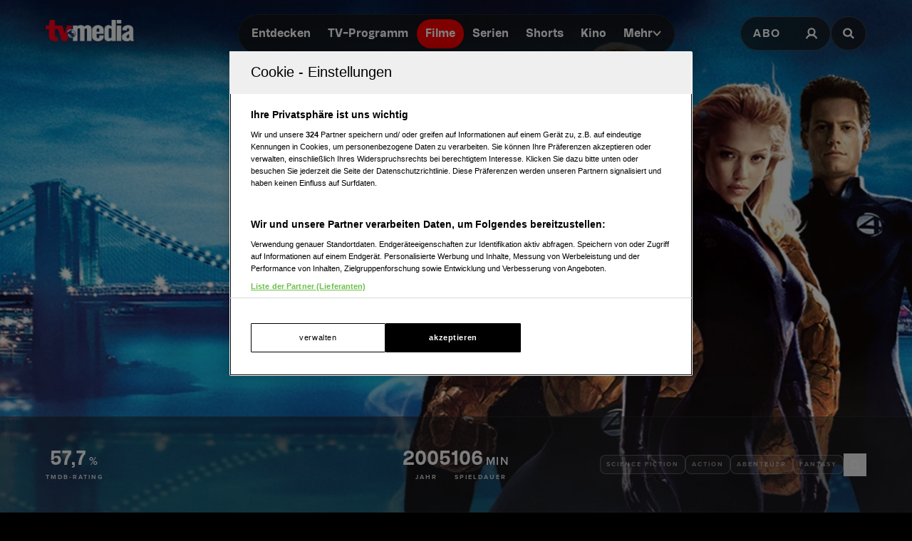

--- FILE ---
content_type: text/html; charset=utf-8
request_url: https://www.tv-media.at/filme/fantastic-four-2005
body_size: 17995
content:
<!DOCTYPE html><html lang="de" class="tvm-scrollbar-dark scroll-smooth"><head><meta name="viewport" content="width=device-width"/><title>Fantastic Four | Film 2005 | TV-MEDIA</title><meta name="news:title" content="Fantastic Four | Film 2005"/><meta name="description" content="(Action,Abenteuer,Fantasy,Science Fiction): &quot;Fantastic Four&quot;, aus dem Jahr 2005. Informationen, Schauspieler:innen und mehr."/><meta name="twitter:url" content="https://www.tv-media.at/filme/fantastic-four-2005"/><meta name="twitter:title" content="Fantastic Four | Film 2005 | TV-MEDIA"/><meta name="twitter:description" content="(Action,Abenteuer,Fantasy,Science Fiction): &quot;Fantastic Four&quot;, aus dem Jahr 2005. Informationen, Schauspieler:innen und mehr."/><meta property="og:type" content="website"/><meta property="og:title" content="Fantastic Four | Film 2005 | TV-MEDIA"/><meta property="og:description" content="(Action,Abenteuer,Fantasy,Science Fiction): &quot;Fantastic Four&quot;, aus dem Jahr 2005. Informationen, Schauspieler:innen und mehr."/><meta property="og:site_name" content="tv-media.at"/><meta property="og:url" content="https://www.tv-media.at/filme/fantastic-four-2005"/><meta name="robots" content="index,follow"/><meta name="application-name" content="tv-media.at"/><meta name="apple-mobile-web-app-capable" content="yes"/><meta name="apple-mobile-web-app-status-bar-style" content="default"/><meta name="apple-mobile-web-app-title" content="tv-media.at"/><meta name="format-detection" content="telephone=no"/><meta name="mobile-web-app-capable" content="yes"/><meta name="theme-color" content="#000000"/><meta charSet="utf-8"/><link rel="manifest" href="/manifest.json"/><link rel="shortcut icon" type="image/x-icon" href="/assets/icons/favicon.ico"/><link rel="apple-touch-icon" href="/assets/icons/apple-touch/touch-icon-iphone-23311f27.png"/><link rel="apple-touch-icon" sizes="76x76" href="/assets/icons/apple-touch/touch-icon-ipad-23311f27.png"/><link rel="apple-touch-icon" sizes="120x120" href="/assets/icons/apple-touch/touch-icon-iphone-retina-70bfbf42.png"/><link rel="apple-touch-icon" sizes="152x152" href="/assets/icons/apple-touch/touch-icon-ipad-retina-11a251a0.png"/><link rel="preload" as="image" imageSrcSet="https://files.fairu.app/97616a83-dc7c-4a63-88e9-c89b4eec564f/fantastic-four-backdrop-678c2481a01e5.jpg?width=479&amp;quality=90 479w, https://files.fairu.app/97616a83-dc7c-4a63-88e9-c89b4eec564f/fantastic-four-backdrop-678c2481a01e5.jpg?width=768&amp;quality=90 768w, https://files.fairu.app/97616a83-dc7c-4a63-88e9-c89b4eec564f/fantastic-four-backdrop-678c2481a01e5.jpg?width=992&amp;quality=90 992w, https://files.fairu.app/97616a83-dc7c-4a63-88e9-c89b4eec564f/fantastic-four-backdrop-678c2481a01e5.jpg?width=1280&amp;quality=90 1280w, https://files.fairu.app/97616a83-dc7c-4a63-88e9-c89b4eec564f/fantastic-four-backdrop-678c2481a01e5.jpg?width=1920&amp;quality=90 1920w, https://files.fairu.app/97616a83-dc7c-4a63-88e9-c89b4eec564f/fantastic-four-backdrop-678c2481a01e5.jpg?width=2560&amp;quality=90 2560w" imageSizes="(max-width: 480px) 150vw, 100vw" fetchpriority="high"/><meta name="next-head-count" content="28"/><link rel="preload" href="/fonts/herokid/herokid-semibold-reduced.woff2" as="font" crossorigin="" type="font/woff2"/><link rel="preload" href="/fonts/proxima-nova/proxima-nova-regular-reduced.woff2" as="font" crossorigin="" type="font/woff2"/><link rel="preload" href="/fonts/proxima-nova/proxima-nova-semibold-reduced.woff2" as="font" crossorigin="" type="font/woff2"/><link rel="preload" href="/fonts/proxima-nova/proxima-nova-bold-reduced.woff2" as="font" crossorigin="" type="font/woff2"/><link data-next-font="" rel="preconnect" href="/" crossorigin="anonymous"/><link rel="preload" href="/_next/static/css/6c2a67ba8227bd61.css" as="style"/><link rel="stylesheet" href="/_next/static/css/6c2a67ba8227bd61.css" data-n-g=""/><link rel="preload" href="/_next/static/css/2f2218fc260c384a.css" as="style"/><link rel="stylesheet" href="/_next/static/css/2f2218fc260c384a.css" data-n-p=""/><noscript data-n-css=""></noscript><script defer="" nomodule="" src="/_next/static/chunks/polyfills-42372ed130431b0a.js"></script><script defer="" src="/_next/static/chunks/743.9ee4c52cbd92270b.js"></script><script defer="" src="/_next/static/chunks/3609.d6768ebaa0b5d7c5.js"></script><script src="/_next/static/chunks/webpack-a4e1d71d02e2694b.js" defer=""></script><script src="/_next/static/chunks/framework-c6ee5607585ef091.js" defer=""></script><script src="/_next/static/chunks/main-d9fd66646003ac2c.js" defer=""></script><script src="/_next/static/chunks/pages/_app-0d83504ef3939df6.js" defer=""></script><script src="/_next/static/chunks/5293-ba7914643eb63270.js" defer=""></script><script src="/_next/static/chunks/3656-33a4d72f7e938073.js" defer=""></script><script src="/_next/static/chunks/5653-4acec89ba3ace9f4.js" defer=""></script><script src="/_next/static/chunks/8216-36a908d990a7df49.js" defer=""></script><script src="/_next/static/chunks/7817-e93d1a8484cacd18.js" defer=""></script><script src="/_next/static/chunks/7361-307ae5d5e574ce4e.js" defer=""></script><script src="/_next/static/chunks/8257-d785320902a5d891.js" defer=""></script><script src="/_next/static/chunks/pages/filme/%5Bslug%5D-0d3b1f0067c5a62a.js" defer=""></script><script src="/_next/static/build-1768557345054/_buildManifest.js" defer=""></script><script src="/_next/static/build-1768557345054/_ssgManifest.js" defer=""></script></head><body class="bg-background"><div id="__next"><style>
                :root { 
                  --power-branding-color-bg: 0,0,0;
                  --power-branding-color-fg: 255,255,255;
                  --power-branding-color-surface: 24,24,24;
                  --power-branding-color-primary: 255,0,0;
                }
                </style><div class="dark relative h-screen w-full bg-background text-foreground"><header class="pointer-events-none fixed z-60 grid w-full content-center items-center gap-x-1.5 px-4 text-white sm:gap-0 lg:h-24 lg:px-12 xl:px-16 bg-gray-900 lg:bg-gray-900/0 h-26"><div class="grid grid-cols-[1fr,auto,1fr] items-center gap-2"><a href="/" class=""><div class="pointer-events-auto mr-auto items-center md:hidden cursor-pointer"><div class="relative w-full h-full overflow-hidden"><img draggable="false" alt="Logo" fetchpriority="high" loading="lazy" width="36" height="39" decoding="async" data-nimg="1" class="h-full object-contain" style="color:transparent;scale:1;object-position:50% 50%;transform-origin:50% 50%" srcSet="/assets/logos/tvm/logo-mobile.png?w=48&amp;q=90 1x, /assets/logos/tvm/logo-mobile.png?w=96&amp;q=90 2x" src="/assets/logos/tvm/logo-mobile.png?w=96&amp;q=90"/></div></div><div class="pointer-events-auto md:mr-auto cursor-pointer hidden md:inline-block drop-shadow-lg headerLogo"><div class="relative w-full h-full overflow-hidden"><img draggable="false" alt="Logo" fetchpriority="high" loading="lazy" width="124" height="30" decoding="async" data-nimg="1" class="h-full object-contain" style="color:transparent;scale:1;object-position:50% 50%;transform-origin:50% 50%;background-size:cover;background-position:50% 50%;background-repeat:no-repeat;background-image:url(&quot;[data-uri]&quot;)" srcSet="/assets/logos/tvm/logo.png?w=128&amp;q=90 1x, /assets/logos/tvm/logo.png?w=256&amp;q=90 2x" src="/assets/logos/tvm/logo.png?w=256&amp;q=90"/></div></div></a><nav class="text-center pointer-events-auto content-between grid lg:content-center self-center"><div class="relative hidden items-center gap-2 rounded-full border-0.5 border-gray-600/65 bg-gray-800/80 p-1.5 font-herokid text-[11px] font-bold backdrop-blur-sm lg:flex lg:text-[15px]"><div class="relative"><a href="/" rel="noreferrer" class="font-herokid self-center rounded-full inline-flex leading-[13px] text-white p-2.5 lg:p-3 duration-150 group lg:leading-[17px] whitespace-nowrap headerNavigation">Entdecken</a><a href="/programm" rel="noreferrer" class="font-herokid self-center rounded-full inline-flex leading-[13px] text-white p-2.5 lg:p-3 duration-150 group lg:leading-[17px] whitespace-nowrap headerNavigation">TV-Programm</a><a href="/filme" rel="noreferrer" class="font-herokid self-center rounded-full inline-flex leading-[13px] text-white p-2.5 lg:p-3 duration-150 group lg:leading-[17px] whitespace-nowrap headerNavigation">Filme</a><a href="/serien" rel="noreferrer" class="font-herokid self-center rounded-full inline-flex leading-[13px] text-white p-2.5 lg:p-3 duration-150 group lg:leading-[17px] whitespace-nowrap headerNavigation">Serien</a><a href="https://www.tv-media.at/shorts" rel="noreferrer" class="font-herokid self-center rounded-full inline-flex leading-[13px] text-white p-2.5 lg:p-3 duration-150 group lg:leading-[17px] whitespace-nowrap headerNavigation">Shorts</a><a href="/kino" rel="noreferrer" class="font-herokid self-center rounded-full inline-flex leading-[13px] text-white p-2.5 lg:p-3 duration-150 group lg:leading-[17px] whitespace-nowrap headerNavigation">Kino</a><div class="group relative inline-block cursor-pointer text-left"><div><a href="/magazin" class=""><div class="items-center gap-2 transition-colors sm:flex font-herokid self-center rounded-full inline-flex leading-[13px] text-white p-2.5 lg:p-3 duration-150 group lg:leading-[17px] whitespace-nowrap headerNavigation">Mehr<svg class="w-3" viewBox="0 0 10 6" fill="none" xmlns="http://www.w3.org/2000/svg"><path d="M1.25 1.125L5 4.875L8.75 1.125" stroke="#FFFFFF" stroke-width="1.5" stroke-linecap="round" stroke-linejoin="round"></path></svg></div></a><div class="items-center gap-2 transition-colors sm:hidden font-herokid self-center rounded-full inline-flex leading-[13px] text-white p-2.5 lg:p-3 duration-150 group lg:leading-[17px] whitespace-nowrap headerNavigation">Mehr<svg class="w-3" viewBox="0 0 10 6" fill="none" xmlns="http://www.w3.org/2000/svg"><path d="M1.25 1.125L5 4.875L8.75 1.125" stroke="#FFFFFF" stroke-width="1.5" stroke-linecap="round" stroke-linejoin="round"></path></svg></div></div><div class="pointer-events-none hidden opacity-0 transition-opacity duration-200 lg:block lg:group-hover:pointer-events-auto lg:group-hover:opacity-100"><div class="absolute -right-7 w-44 origin-top-right pt-3"><div class="flex flex-col content-center items-center divide-y divide-gray-650/65 rounded-xl border border-gray-600/65 bg-gray-820/70 backdrop-blur-sm"><div><a href="/empfehlungen" class="mx-6 inline-block py-4 text-center font-proxima-nova leading-small text-white decoration-tvmedia decoration-2 underline-offset-4 hover:underline">Empfehlungen</a></div><div><a href="/wissen" class="mx-6 inline-block py-4 text-center font-proxima-nova leading-small text-white decoration-tvmedia decoration-2 underline-offset-4 hover:underline">Wissen</a></div><div><a href="https://www.tv-media.at/podcast" class="mx-6 inline-block py-4 text-center font-proxima-nova leading-small text-white decoration-tvmedia decoration-2 underline-offset-4 hover:underline">Podcast</a></div><div><a href="/gewinnspiele" class="mx-6 inline-block py-4 text-center font-proxima-nova leading-small text-white decoration-tvmedia decoration-2 underline-offset-4 hover:underline">Gewinnspiele</a></div><div><a href="/collections" class="mx-6 inline-block py-4 text-center font-proxima-nova leading-small text-white decoration-tvmedia decoration-2 underline-offset-4 hover:underline">Collections</a></div><div><a href="/personen" class="mx-6 inline-block py-4 text-center font-proxima-nova leading-small text-white decoration-tvmedia decoration-2 underline-offset-4 hover:underline">Stars</a></div><div><a href="/sender" class="mx-6 inline-block py-4 text-center font-proxima-nova leading-small text-white decoration-tvmedia decoration-2 underline-offset-4 hover:underline">Sender</a></div></div></div></div><div class="absolute inset-0 lg:hidden"></div><div class="pointer-events-none fixed inset-0 z-40 bg-black p-4 opacity-0 transition-opacity delay-75 duration-300"><div class="text-right"><div class="ml-auto inline-block"><svg class="w-8 h-8 border border-gray-650/25 bg-gray-600 p-2 rounded-full" viewBox="0 0 16 16" fill="none" xmlns="http://www.w3.org/2000/svg"><path d="M1 1L15.024 15.024M15.024 1L1 15.024" stroke="currentColor"></path></svg></div></div><div class="absolute left-1/2 top-0 grid min-h-full -translate-x-1/2 content-center items-center text-center font-herokid text-xl font-medium text-white"><div><a href="/empfehlungen" class="inline-block py-4 decoration-tvmedia decoration-2 underline-offset-4 hover:underline">Empfehlungen</a></div><div><a href="/wissen" class="inline-block py-4 decoration-tvmedia decoration-2 underline-offset-4 hover:underline">Wissen</a></div><div><a href="https://www.tv-media.at/podcast" class="inline-block py-4 decoration-tvmedia decoration-2 underline-offset-4 hover:underline">Podcast</a></div><div><a href="/gewinnspiele" class="inline-block py-4 decoration-tvmedia decoration-2 underline-offset-4 hover:underline">Gewinnspiele</a></div><div><a href="/collections" class="inline-block py-4 decoration-tvmedia decoration-2 underline-offset-4 hover:underline">Collections</a></div><div><a href="/personen" class="inline-block py-4 decoration-tvmedia decoration-2 underline-offset-4 hover:underline">Stars</a></div><div><a href="/sender" class="inline-block py-4 decoration-tvmedia decoration-2 underline-offset-4 hover:underline">Sender</a></div></div></div></div></div></div><div class="relative mx-auto inline-flex items-center rounded-full border-0.5 border-gray-600/65 bg-gray-800/70 p-1.5 text-[11px] font-bold lg:hidden"><a href="/" rel="noreferrer" class="font-herokid self-center rounded-full inline-flex leading-[13px] text-white p-2.5 lg:p-3 duration-150 group lg:leading-[17px] whitespace-nowrap headerNavigation relative">Entdecken</a><a href="/programm" rel="noreferrer" class="font-herokid self-center rounded-full inline-flex leading-[13px] text-white p-2.5 lg:p-3 duration-150 group lg:leading-[17px] whitespace-nowrap headerNavigation relative">TV-Programm</a></div></nav><div class="pointer-events-auto z-10 flex items-center justify-end gap-1.5 md:gap-4"><div class="block"><div class="flex h-8 cursor-pointer items-center rounded-full border-0.5 border-gray-650/65 bg-gray-650/65 backdrop-blur-sm md:h-12 lg:bg-gray-800/70"><a href="https://www.tv-media.at/abo" target="" rel="" class="hidden px-2 md:px-4 h-full tracking-widest text-[9px] font-bold lg:text-base md:text-sm uppercase font-proxima-nova lg:flex items-center justify-center rounded-full border-0.5 border-transparent transition-colors duration-200 hover:border-tvmedia hover:text-tvmedia headerAbo" title="">Abo</a><a href="/auth/login?callbackUrl=null" target="" rel="" class="px-2 md:px-4 h-full tracking-widest font-bold lg:text-base md:text-sm flex items-center justify-center rounded-full border-0.5 border-transparent transition-colors duration-200 hover:border-tvmedia hover:text-tvmedia" title=""><svg class="size-3.5 md:size-[18px]" width="18" height="18" viewBox="0 0 18 18" fill="none" xmlns="http://www.w3.org/2000/svg"><g><path d="M9 11.25C11.4853 11.25 13.5 9.23528 13.5 6.75C13.5 4.26472 11.4853 2.25 9 2.25C6.51472 2.25 4.5 4.26472 4.5 6.75C4.5 9.23528 6.51472 11.25 9 11.25Z" stroke="currentColor" stroke-width="2.25" stroke-linecap="round" stroke-linejoin="round"></path><path d="M2.25 15.1875C3.61195 12.8341 6.08555 11.25 9 11.25C11.9145 11.25 14.388 12.8341 15.75 15.1875" stroke="currentColor" stroke-width="2.25" stroke-linecap="square" stroke-linejoin="round"></path></g></svg></a></div></div><div><a href="/suche" class="h-8 items-center text-[9px] cursor-pointer border-0.5 border-gray-650/65 px-2 text-white transition-colors duration-200 hover:border-primary hover:text-primary md:h-12 md:px-4 font-proxima-nova bg-gray-650/65 lg:bg-gray-800/70 tracking-widest font-bold lg:text-base md:text-sm backdrop-blur-sm rounded-full w-8 md:w-auto grid place-items-center" aria-label="Suche"><svg width="16" height="16" viewBox="0 0 16 16" fill="none" xmlns="http://www.w3.org/2000/svg" class=" w-2.5 h-2.5 md:w-4 md:h-4"><path d="M11.9569 10.083L16 13.8733L14.2649 15.5L10.2218 11.7097C9.17365 12.3786 7.90732 12.7695 6.54393 12.7695C2.92995 12.7695 0 10.0231 0 6.63491C0 3.24682 2.92988 0.5 6.54393 0.5C10.1579 0.5 13.0876 3.24675 13.0876 6.63491C13.0876 7.91308 12.6705 9.10032 11.957 10.0829L11.9569 10.083ZM6.54393 10.4692C8.80256 10.4692 10.6338 8.75241 10.6338 6.63495C10.6338 4.51722 8.80256 2.80072 6.54393 2.80072C4.28501 2.80072 2.45407 4.51722 2.45407 6.63495C2.45407 8.75241 4.28501 10.4692 6.54393 10.4692Z" fill="currentColor"></path></svg></a></div></div></div><nav class="pointer-events-auto flex items-center justify-center gap-4 text-[11px] sm:gap-3 lg:hidden"><a href="/filme" rel="noreferrer" class="uppercase tracking-wide py-0.5 font-herokid font-medium text-white hover:underline decoration-2 decoration-tvmedia underline-offset-4 underline">Filme</a><a href="/serien" rel="noreferrer" class="uppercase tracking-wide py-0.5 font-herokid font-medium text-white hover:underline decoration-2 decoration-tvmedia underline-offset-4">Serien</a><a href="https://www.tv-media.at/shorts" rel="noreferrer" class="uppercase tracking-wide py-0.5 font-herokid font-medium text-white hover:underline decoration-2 decoration-tvmedia underline-offset-4">Shorts</a><a href="/kino" rel="noreferrer" class="uppercase tracking-wide py-0.5 font-herokid font-medium text-white hover:underline decoration-2 decoration-tvmedia underline-offset-4">Kino</a><div class="group relative inline-block cursor-pointer text-left"><div><a href="/magazin" class=""><div class="hidden items-center gap-2 self-center rounded-full transition-colors duration-150 sm:flex lg:p-3 uppercase tracking-wide py-0.5 font-herokid font-medium text-white hover:underline decoration-2 decoration-tvmedia underline-offset-4">Mehr<svg class="w-2" viewBox="0 0 10 6" fill="none" xmlns="http://www.w3.org/2000/svg"><path d="M1.25 1.125L5 4.875L8.75 1.125" stroke="#FFFFFF" stroke-width="1.5" stroke-linecap="round" stroke-linejoin="round"></path></svg></div></a><div class="flex items-center gap-2 self-center rounded-full transition-colors duration-150 sm:hidden lg:p-3 uppercase tracking-wide py-0.5 font-herokid font-medium text-white hover:underline decoration-2 decoration-tvmedia underline-offset-4">Mehr<svg class="w-2" viewBox="0 0 10 6" fill="none" xmlns="http://www.w3.org/2000/svg"><path d="M1.25 1.125L5 4.875L8.75 1.125" stroke="#FFFFFF" stroke-width="1.5" stroke-linecap="round" stroke-linejoin="round"></path></svg></div></div><div class="pointer-events-none hidden opacity-0 transition-opacity duration-200 lg:block lg:group-hover:pointer-events-auto lg:group-hover:opacity-100"><div class="absolute -right-7 w-44 origin-top-right pt-3"><div class="flex flex-col content-center items-center divide-y divide-gray-650/65 rounded-xl border border-gray-600/65 bg-gray-820/70 backdrop-blur-sm"><div><a href="/empfehlungen" class="mx-6 inline-block py-4 text-center font-proxima-nova leading-small text-white decoration-tvmedia decoration-2 underline-offset-4 hover:underline">Empfehlungen</a></div><div><a href="/wissen" class="mx-6 inline-block py-4 text-center font-proxima-nova leading-small text-white decoration-tvmedia decoration-2 underline-offset-4 hover:underline">Wissen</a></div><div><a href="https://www.tv-media.at/podcast" class="mx-6 inline-block py-4 text-center font-proxima-nova leading-small text-white decoration-tvmedia decoration-2 underline-offset-4 hover:underline">Podcast</a></div><div><a href="/gewinnspiele" class="mx-6 inline-block py-4 text-center font-proxima-nova leading-small text-white decoration-tvmedia decoration-2 underline-offset-4 hover:underline">Gewinnspiele</a></div><div><a href="/collections" class="mx-6 inline-block py-4 text-center font-proxima-nova leading-small text-white decoration-tvmedia decoration-2 underline-offset-4 hover:underline">Collections</a></div><div><a href="/personen" class="mx-6 inline-block py-4 text-center font-proxima-nova leading-small text-white decoration-tvmedia decoration-2 underline-offset-4 hover:underline">Stars</a></div><div><a href="/sender" class="mx-6 inline-block py-4 text-center font-proxima-nova leading-small text-white decoration-tvmedia decoration-2 underline-offset-4 hover:underline">Sender</a></div></div></div></div><div class="absolute inset-0 lg:hidden"></div><div class="pointer-events-none fixed inset-0 z-40 bg-black p-4 opacity-0 transition-opacity delay-75 duration-300"><div class="text-right"><div class="ml-auto inline-block"><svg class="w-8 h-8 border border-gray-650/25 bg-gray-600 p-2 rounded-full" viewBox="0 0 16 16" fill="none" xmlns="http://www.w3.org/2000/svg"><path d="M1 1L15.024 15.024M15.024 1L1 15.024" stroke="currentColor"></path></svg></div></div><div class="absolute left-1/2 top-0 grid min-h-full -translate-x-1/2 content-center items-center text-center font-herokid text-xl font-medium text-white"><div><a href="/empfehlungen" class="inline-block py-4 decoration-tvmedia decoration-2 underline-offset-4 hover:underline">Empfehlungen</a></div><div><a href="/wissen" class="inline-block py-4 decoration-tvmedia decoration-2 underline-offset-4 hover:underline">Wissen</a></div><div><a href="https://www.tv-media.at/podcast" class="inline-block py-4 decoration-tvmedia decoration-2 underline-offset-4 hover:underline">Podcast</a></div><div><a href="/gewinnspiele" class="inline-block py-4 decoration-tvmedia decoration-2 underline-offset-4 hover:underline">Gewinnspiele</a></div><div><a href="/collections" class="inline-block py-4 decoration-tvmedia decoration-2 underline-offset-4 hover:underline">Collections</a></div><div><a href="/personen" class="inline-block py-4 decoration-tvmedia decoration-2 underline-offset-4 hover:underline">Stars</a></div><div><a href="/sender" class="inline-block py-4 decoration-tvmedia decoration-2 underline-offset-4 hover:underline">Sender</a></div></div></div></div><a href="/abo" rel="noreferrer" class="uppercase tracking-wide py-0.5 font-herokid font-medium text-white hover:underline decoration-2 decoration-tvmedia underline-offset-4 pl-3 border-l border-gray-650/75 h-4 leading-none">Abo</a></nav></header><div class="lg:hidden h-26"></div><main class="-mt-px pt-px"><div class="w-full"><link rel="preconnect" href="https://cdn.cookielaw.org"/><link rel="preconnect" href="https://geolocation.onetrust.com"/><link rel="preconnect" href="https://data.tv-media.at/"/><noscript><iframe title="gtm-noscript" src="https://data.tv-media.at//ns.html?id=GTM-T474R3D" height="0" width="0" style="display:none;visibility:hidden"></iframe></noscript><link rel="preconnect" href="https://script-at.iocnt.net"/><link rel="preconnect" href="https://data-d3b9450695.tv-media.at"/><link rel="preload" href="https://data-d3b9450695.tv-media.at/iomm/latest/manager/base/es6/bundle.js" as="script" id="IOMmBundle" crossorigin=""/><link rel="preload" href="https://data-d3b9450695.tv-media.at/iomm/latest/bootstrap/loader.js" as="script" crossorigin=""/><link rel="preconnect" href="https://imagesrv.adition.com"/><script type="application/ld+json">{"@context":"https://schema.org","@type":"Movie","name":"Fantastic Four","abstract":"<p>Es sollte eigentlich keine große Angelegenheit werden. Die vier Wissenschaftler, Reed Richards, Susan Storm, Johnny Storm und Ben Grimm, sollten nur ins All fliegen, um eine Theorie ihres Vorgesetzten Victor von Doom zu testen. Doch alles geht schief, das Raumschiff explodiert und die vier werden einer Strahlung ausgesetzt, durch die sie fortan mit Superkräften ausgestattet sind. Mr Fantastic Reed, ist ab jetzt besonders elastisch, Invisible Girl Susan, kann sich unsichtbar machen und Kraftfelder erzeugen, Human Torch Johnny, kontrolliert von nun an das Feuer und Thing Ben, verwandelt sich in ein riesiges Steinmonster. Noch nicht recht wissend was sie mit ihren neuen Fähigkeiten anstellen sollen, wartet auf der Erde auch schon der erste Verbrecher, der nur von den \"Fantastic Four\" aufgehalten werden kann. Ihr ehemaliger Chef hat nämlich auch Superkräfte und bedroht die gesamte Welt.</p>","image":"https://files.fairu.app/97616a83-dc7c-4a63-88e9-c89b4eec564f/fantastic-four-backdrop-678c2481a01e5.jpg","actor":[{"@type":"Person","name":"Chris Evans"},{"@type":"Person","name":"Ioan Gruffudd"},{"@type":"Person","name":"Michael Chiklis"},{"@type":"Person","name":"Julian McMahon"},{"@type":"Person","name":"Stan Lee"},{"@type":"Person","name":"Colin Lawrence"}],"aggregateRating":{"@type":"AggregateRating","ratingValue":2,"ratingCount":100}}</script><div class="dark relative h-[120vh] w-full text-white portrait-giant:h-[640px]"><div class="w-full h-full overflow-hidden inset-0 absolute"><img alt="Fantastic Four" draggable="false" fetchpriority="high" decoding="async" data-nimg="fill" class="h-full object-cover" style="position:absolute;height:100%;width:100%;left:0;top:0;right:0;bottom:0;object-fit:cover;object-position:50% 50%;color:transparent;scale:1;transform-origin:50% 50%;background-size:cover;background-position:50% 50%;background-repeat:no-repeat;background-image:url(&quot;[data-uri]&quot;)" sizes="(max-width: 480px) 150vw, 100vw" srcSet="https://files.fairu.app/97616a83-dc7c-4a63-88e9-c89b4eec564f/fantastic-four-backdrop-678c2481a01e5.jpg?width=479&amp;quality=90 479w, https://files.fairu.app/97616a83-dc7c-4a63-88e9-c89b4eec564f/fantastic-four-backdrop-678c2481a01e5.jpg?width=768&amp;quality=90 768w, https://files.fairu.app/97616a83-dc7c-4a63-88e9-c89b4eec564f/fantastic-four-backdrop-678c2481a01e5.jpg?width=992&amp;quality=90 992w, https://files.fairu.app/97616a83-dc7c-4a63-88e9-c89b4eec564f/fantastic-four-backdrop-678c2481a01e5.jpg?width=1280&amp;quality=90 1280w, https://files.fairu.app/97616a83-dc7c-4a63-88e9-c89b4eec564f/fantastic-four-backdrop-678c2481a01e5.jpg?width=1920&amp;quality=90 1920w, https://files.fairu.app/97616a83-dc7c-4a63-88e9-c89b4eec564f/fantastic-four-backdrop-678c2481a01e5.jpg?width=2560&amp;quality=90 2560w" src="https://files.fairu.app/97616a83-dc7c-4a63-88e9-c89b4eec564f/fantastic-four-backdrop-678c2481a01e5.jpg?width=2560&amp;quality=90"/></div><div class="absolute inset-0 bg-gradient-to-b to-black transition-all duration-500 from-black/0 via-black/0"></div><div class="relative grid h-screen w-full grid-rows-[1fr,auto]"><div class="relative grid content-center items-center gap-y-12 px-8"><h1 class="heading-1 font-herokid leading-header lg:leading-small hyphenate opacity-75 text-center text-4xl md:text-6xl lg:text-7xl lg:leading-smaller">Fantastic Four</h1><div class="flex flex-wrap justify-center gap-4 text-center"><a href="#providers" target="" rel="" class="inline-flex min-h-[43px] cursor-pointer place-content-center rounded-full px-8 py-2.5 font-herokid text-2xs font-bold uppercase leading-body tracking-widest shadow-card-sm transition-colors duration-300 items-center gap-2 bg-white/70 text-gray-820 hover:bg-white mt-6" title="">Jetzt  streamen</a></div></div><div><aside class="grid w-full items-center divide-y divide-gray-650/25 border-y border-gray-650/25 bg-gray-820/50 px-8 py-6 backdrop-blur-md md:grid-cols-[1fr,auto,1fr] md:gap-6 md:divide-none md:divide-transparent md:px-16"><div class="flex min-w-0 justify-center gap-6 py-5 md:justify-start md:py-0"><div class="text-center inline-block"><div><span class="font-herokid text-2xl font-semibold">57,7</span><span class="ml-1 font-semibold uppercase tracking-widest">%</span></div><div class="mt-1 text-3xs font-bold uppercase tracking-2px leading-smaller opacity-80">TMDB-Rating</div></div></div><div class="flex min-w-0 flex-wrap justify-center gap-10 py-5 md:min-w-[300px]"><div class="text-center inline-block"><div><span class="font-herokid text-2xl font-semibold">2005</span></div><div class="mt-1 text-3xs font-bold uppercase tracking-2px leading-smaller opacity-80">Jahr</div></div><div class="text-center inline-block"><div><span class="font-herokid text-2xl font-semibold">106</span><span class="ml-1 font-semibold uppercase tracking-widest">min</span></div><div class="mt-1 text-3xs font-bold uppercase tracking-2px leading-smaller opacity-80">Spieldauer</div></div></div><div class="contents items-center justify-end gap-4 md:flex"><div class="flex min-h-20 flex-wrap items-center justify-center gap-4 border-t border-gray-650/25 py-5 md:min-h-0 md:gap-2 md:border-none md:py-0"><div class="rounded-lg inline-block border p-2 text-foreground/50 border-foreground/25 bg-foreground/5 label-sm hyphenate">Science Fiction</div><div class="rounded-lg inline-block border p-2 text-foreground/50 border-foreground/25 bg-foreground/5 label-sm hyphenate">Action</div><div class="rounded-lg inline-block border p-2 text-foreground/50 border-foreground/25 bg-foreground/5 label-sm hyphenate">Abenteuer</div><div class="rounded-lg inline-block border p-2 text-foreground/50 border-foreground/25 bg-foreground/5 label-sm hyphenate">Fantasy</div></div><div class="flex min-h-16 items-center justify-center gap-4 border-t border-gray-650/25 pt-5 md:min-h-0 md:border-none md:pt-0"><button class="flex items-center gap-4 canhover:hover:text-primary group/favbutton text-white"><div class="size-8 flex-none grid place-items-center rounded-full border border-foreground/40 canhover:group-hover/favbutton:border-primary transition-colors duration-200"><svg class="size-4" viewBox="0 0 16 16" fill="none" xmlns="http://www.w3.org/2000/svg"><path d="M12 14L8 11.5L4 14V3C4 2.86739 4.05268 2.74021 4.14645 2.64645C4.24021 2.55268 4.36739 2.5 4.5 2.5H11.5C11.6326 2.5 11.7598 2.55268 11.8536 2.64645C11.9473 2.74021 12 2.86739 12 3V14Z" stroke="currentColor" fill="none" stroke-linecap="round" stroke-linejoin="round"></path></svg></div><div><span class="label-sm text-gray-400 md:hidden">Auf die Watchlist geben</span></div></button><div class="absolute"></div></div></div></aside></div></div></div><div class="dark relative z-10 mt-[-20vh] text-white prose-a:text-white portrait-giant:mt-0"><main><div class="relative mx-auto grid max-w-screen-xl justify-center gap-4 pt-16 md:grid-cols-[auto,1fr]"><article class="ml-auto w-full max-w-screen-md divide-y divide-gray-650 px-8 md:px-16"><section><h2 class="heading-2 leading-header lg:leading-small tracking-widest text-sm mt-6 lg:text-sm text-gray-820 dark:text-gray-500 font-proxima-nova mb-2 font-semibold uppercase">Beschreibung</h2><div class="prose prose-streaming"><p>Es sollte eigentlich keine große Angelegenheit werden. Die vier Wissenschaftler, Reed Richards, Susan Storm, Johnny Storm und Ben Grimm, sollten nur ins All fliegen, um eine Theorie ihres Vorgesetzten Victor von Doom zu testen. Doch alles geht schief, das Raumschiff explodiert und die vier werden einer Strahlung ausgesetzt, durch die sie fortan mit Superkräften ausgestattet sind. Mr Fantastic Reed, ist ab jetzt besonders elastisch, Invisible Girl Susan, kann sich unsichtbar machen und Kraftfelder erzeugen, Human Torch Johnny, kontrolliert von nun an das Feuer und Thing Ben, verwandelt sich in ein riesiges Steinmonster. Noch nicht recht wissend was sie mit ihren neuen Fähigkeiten anstellen sollen, wartet auf der Erde auch schon der erste Verbrecher, der nur von den "Fantastic Four" aufgehalten werden kann. Ihr ehemaliger Chef hat nämlich auch Superkräfte und bedroht die gesamte Welt.</p></div><style>
          #TVM_Mobile_Unterseite_Filme_HPA:not(.ad-yoc) div, #TVM_Mobile_Unterseite_Filme_HPA:not(.ad-yoc) div iframe {
            max-width: 100% !important;
            z-index: 0 !important;
          }
          #TVM_Mobile_Unterseite_Filme_HPA:empty {
            margin: 0;
            padding: 0;
          }
        </style><section class="mt-8 w-full grid place-items-center md:hidden overflow-hidden relative text-center text-white" id="TVM_Mobile_Unterseite_Filme_HPA" title="Werbeplatz TVM_Mobile_Unterseite_Filme_HPA"><section class="pointer-events-none absolute top-[-300px] h-[400px] w-full lg:top-[-700px] lg:h-[1000px]" id="adition-tag-trigger-TVM_Mobile_Unterseite_Filme_HPA" title="Werbeplatz-Trigger TVM_Mobile_Unterseite_Filme_HPA"></section><div class="hidden size-full only-of-type:block"></div></section></section><section id="providers" class="mt-12 scroll-mt-32 pt-12 @container"><h2 class="heading-2 leading-header lg:leading-small tracking-widest text-sm lg:text-sm text-gray-820 dark:text-gray-500 font-proxima-nova mb-2 font-semibold uppercase mt-0">Jetzt ansehen</h2><div class="grid gap-2 @xl:grid-cols-2"><div class=""><a href="https://watch.amazon.de/detail?gti=amzn1.dv.gti.fca9f6ca-e3f2-c4f1-842e-887269191577" target="_blank" rel="noreferrer"><div class="w-full rounded-full px-4 py-3 grid grid-cols-[auto,1fr] justify-between gap-4 border-0.5 border-gray-650/25 bg-white shadow-card-sm dark:bg-gray-820 hover:border-gray-650/75 dark:hover:border-white group transition-colors duration-150 min-w-[17rem] items-center cursor-pointer"><div class="grid h-4 w-10 items-center"><div class="relative w-full h-full overflow-hidden"><img alt="Amazon Video" draggable="false" loading="lazy" width="100" height="60" decoding="async" data-nimg="1" class="object-contain absolute w-full h-full object-left" style="color:transparent;scale:1;object-position:50% 50%;transform-origin:50% 50%;background-size:cover;background-position:50% 50%;background-repeat:no-repeat;background-image:url(&quot;[data-uri]&quot;)" srcSet="/assets/logos/providers/neg/amazon-prime-logo_neg.svg?w=128&amp;q=90 1x, /assets/logos/providers/neg/amazon-prime-logo_neg.svg?w=256&amp;q=90 2x" src="/assets/logos/providers/neg/amazon-prime-logo_neg.svg?w=256&amp;q=90"/></div></div><div class="justify-self-end"><div class="text-3xs font-bold uppercase leading-body tracking-2px text-gray-500 transition-colors duration-150 group-hover:text-gray-820 dark:group-hover:text-white">Kaufen ab € 8.99</div></div></div></a></div><div class=""><a href="https://disneyplus.bn5x.net/c/1206980/705874/9358?u=https%3A%2F%2Fwww.disneyplus.com%2Fde-at%2Fbrowse%2Fentity-d6592baa-0dc6-4549-a0cb-3b93a3b0e260&amp;subId3=justappsvod" target="_blank" rel="noreferrer"><div class="w-full rounded-full px-4 py-3 grid grid-cols-[auto,1fr] justify-between gap-4 border-0.5 border-gray-650/25 bg-white shadow-card-sm dark:bg-gray-820 hover:border-gray-650/75 dark:hover:border-white group transition-colors duration-150 min-w-[17rem] items-center cursor-pointer"><div class="grid h-4 w-10 items-center"><div class="relative w-full h-full overflow-hidden"><img alt="Disney Plus" draggable="false" loading="lazy" width="100" height="60" decoding="async" data-nimg="1" class="object-contain absolute w-full h-full object-left" style="color:transparent;scale:1;object-position:50% 50%;transform-origin:50% 50%;background-size:cover;background-position:50% 50%;background-repeat:no-repeat;background-image:url(&quot;[data-uri]&quot;)" srcSet="/assets/logos/providers/neg/disney-plus-logo_neg.svg?w=128&amp;q=90 1x, /assets/logos/providers/neg/disney-plus-logo_neg.svg?w=256&amp;q=90 2x" src="/assets/logos/providers/neg/disney-plus-logo_neg.svg?w=256&amp;q=90"/></div></div><div class="justify-self-end"><div class="text-3xs font-bold uppercase leading-body tracking-2px text-gray-500 transition-colors duration-150 group-hover:text-gray-820 dark:group-hover:text-white">ansehen </div></div></div></a></div><div class=""><a href="https://play.google.com/store/movies/details/Fantastic_Four?gl=AT&amp;hl=en&amp;id=Uj0mDmF4-jU" target="_blank" rel="noreferrer"><div class="w-full rounded-full px-4 py-3 grid grid-cols-[auto,1fr] justify-between gap-4 border-0.5 border-gray-650/25 bg-white shadow-card-sm dark:bg-gray-820 hover:border-gray-650/75 dark:hover:border-white group transition-colors duration-150 min-w-[17rem] items-center cursor-pointer"><div class="grid h-4 w-10 items-center"><div class="relative w-full h-full overflow-hidden"><img alt="Google Play Movies" draggable="false" loading="lazy" width="100" height="60" decoding="async" data-nimg="1" class="object-contain absolute w-full h-full object-left" style="color:transparent;scale:1;object-position:50% 50%;transform-origin:50% 50%;background-size:cover;background-position:50% 50%;background-repeat:no-repeat;background-image:url(&quot;[data-uri]&quot;)" srcSet="/assets/logos/providers/neg/google-play-movies-tv_neg.svg?w=128&amp;q=90 1x, /assets/logos/providers/neg/google-play-movies-tv_neg.svg?w=256&amp;q=90 2x" src="/assets/logos/providers/neg/google-play-movies-tv_neg.svg?w=256&amp;q=90"/></div></div><div class="justify-self-end"><div class="text-3xs font-bold uppercase leading-body tracking-2px text-gray-500 transition-colors duration-150 group-hover:text-gray-820 dark:group-hover:text-white">Leihen ab € 3.99</div></div></div></a></div><div class=""><a href="https://store.maxdome.at/mo40078321" target="_blank" rel="noreferrer"><div class="w-full rounded-full px-4 py-3 grid grid-cols-[auto,1fr] justify-between gap-4 border-0.5 border-gray-650/25 bg-white shadow-card-sm dark:bg-gray-820 hover:border-gray-650/75 dark:hover:border-white group transition-colors duration-150 min-w-[17rem] items-center cursor-pointer"><div class="grid h-4 w-10 items-center"><div class="relative w-full h-full overflow-hidden"><img alt="maxdome Store" draggable="false" loading="lazy" width="100" height="60" decoding="async" data-nimg="1" class="object-contain absolute w-full h-full object-left" style="color:transparent;scale:1;object-position:50% 50%;transform-origin:50% 50%;background-size:cover;background-position:50% 50%;background-repeat:no-repeat;background-image:url(&quot;[data-uri]&quot;)" srcSet="/assets/logos/providers/neg/maxdome_logo_neg.svg?w=128&amp;q=90 1x, /assets/logos/providers/neg/maxdome_logo_neg.svg?w=256&amp;q=90 2x" src="/assets/logos/providers/neg/maxdome_logo_neg.svg?w=256&amp;q=90"/></div></div><div class="justify-self-end"><div class="text-3xs font-bold uppercase leading-body tracking-2px text-gray-500 transition-colors duration-150 group-hover:text-gray-820 dark:group-hover:text-white">Kaufen ab € 8.99</div></div></div></a></div><div class=""><a href="https://www.rakuten.tv/at/movies/fantastic-four-2005" target="_blank" rel="noreferrer"><div class="w-full rounded-full px-4 py-3 grid grid-cols-[auto,1fr] justify-between gap-4 border-0.5 border-gray-650/25 bg-white shadow-card-sm dark:bg-gray-820 hover:border-gray-650/75 dark:hover:border-white group transition-colors duration-150 min-w-[17rem] items-center cursor-pointer"><div class="grid h-4 w-10 items-center"><div class="relative w-full h-full overflow-hidden"><img alt="Rakuten TV" draggable="false" loading="lazy" width="100" height="60" decoding="async" data-nimg="1" class="object-contain absolute w-full h-full object-left" style="color:transparent;scale:1;object-position:50% 50%;transform-origin:50% 50%;background-size:cover;background-position:50% 50%;background-repeat:no-repeat;background-image:url(&quot;[data-uri]&quot;)" srcSet="/assets/logos/providers/neg/rakuten_tv_logo_neg.svg?w=128&amp;q=90 1x, /assets/logos/providers/neg/rakuten_tv_logo_neg.svg?w=256&amp;q=90 2x" src="/assets/logos/providers/neg/rakuten_tv_logo_neg.svg?w=256&amp;q=90"/></div></div><div class="justify-self-end"><div class="text-3xs font-bold uppercase leading-body tracking-2px text-gray-500 transition-colors duration-150 group-hover:text-gray-820 dark:group-hover:text-white">Kaufen ab € 8.99</div></div></div></a></div><div class=""><a href="https://www.videobuster.at/dvd-bluray-verleih/75233/fantastic-four#vod" target="_blank" rel="noreferrer"><div class="w-full rounded-full px-4 py-3 grid grid-cols-[auto,1fr] justify-between gap-4 border-0.5 border-gray-650/25 bg-white shadow-card-sm dark:bg-gray-820 hover:border-gray-650/75 dark:hover:border-white group transition-colors duration-150 min-w-[17rem] items-center cursor-pointer"><div class="grid h-4 w-10 items-center"><div class="relative w-full h-full overflow-hidden"><img alt="Videobuster" draggable="false" loading="lazy" width="100" height="60" decoding="async" data-nimg="1" class="object-contain absolute w-full h-full object-left" style="color:transparent;scale:1;object-position:50% 50%;transform-origin:50% 50%;background-size:cover;background-position:50% 50%;background-repeat:no-repeat;background-image:url(&quot;[data-uri]&quot;)" srcSet="/assets/logos/providers/neg/videobuster-logo_neg.svg?w=128&amp;q=90 1x, /assets/logos/providers/neg/videobuster-logo_neg.svg?w=256&amp;q=90 2x" src="/assets/logos/providers/neg/videobuster-logo_neg.svg?w=256&amp;q=90"/></div></div><div class="justify-self-end"><div class="text-3xs font-bold uppercase leading-body tracking-2px text-gray-500 transition-colors duration-150 group-hover:text-gray-820 dark:group-hover:text-white">Kaufen ab € 10.99</div></div></div></a></div></div><style>
          #TVM_Mobile_Unterseite_Filme_MedRec_Cad:not(.ad-yoc) div, #TVM_Mobile_Unterseite_Filme_MedRec_Cad:not(.ad-yoc) div iframe {
            max-width: 100% !important;
            z-index: 0 !important;
          }
          #TVM_Mobile_Unterseite_Filme_MedRec_Cad:empty {
            margin: 0;
            padding: 0;
          }
        </style><section class="mt-8 w-full grid place-items-center md:hidden overflow-hidden relative text-center text-white" id="TVM_Mobile_Unterseite_Filme_MedRec_Cad" title="Werbeplatz TVM_Mobile_Unterseite_Filme_MedRec_Cad"><section class="pointer-events-none absolute top-[-300px] h-[400px] w-full lg:top-[-700px] lg:h-[1000px]" id="adition-tag-trigger-TVM_Mobile_Unterseite_Filme_MedRec_Cad" title="Werbeplatz-Trigger TVM_Mobile_Unterseite_Filme_MedRec_Cad"></section><div class="hidden size-full only-of-type:block"></div></section></section></article><div class="relative grid grid-cols-1 justify-end"><style>
          #TVM_Unterseite_Filme_HPA:not(.ad-yoc) div, #TVM_Unterseite_Filme_HPA:not(.ad-yoc) div iframe {
            max-width: 100% !important;
            z-index: 0 !important;
          }
          #TVM_Unterseite_Filme_HPA:empty {
            margin: 0;
            padding: 0;
          }
        </style><section class="sticky top-28 mb-4 max-w-[300px] h-fit hidden md:block relative text-center text-white" id="TVM_Unterseite_Filme_HPA" title="Werbeplatz TVM_Unterseite_Filme_HPA"><section class="pointer-events-none absolute top-[-300px] h-[400px] w-full lg:top-[-700px] lg:h-[1000px]" id="adition-tag-trigger-TVM_Unterseite_Filme_HPA" title="Werbeplatz-Trigger TVM_Unterseite_Filme_HPA"></section><div class="hidden size-full only-of-type:block"></div></section></div></div><div></div><div class="grid place-items-center"><style>
          #TVM_Unterseite_Filme_Billboard:not(.ad-yoc) div, #TVM_Unterseite_Filme_Billboard:not(.ad-yoc) div iframe {
            max-width: 100% !important;
            z-index: 0 !important;
          }
          #TVM_Unterseite_Filme_Billboard:empty {
            margin: 0;
            padding: 0;
          }
        </style><section class="mt-6 hidden lg:grid place-items-center relative text-center text-white" id="TVM_Unterseite_Filme_Billboard" title="Werbeplatz TVM_Unterseite_Filme_Billboard"><section class="pointer-events-none absolute top-[-300px] h-[400px] w-full lg:top-[-700px] lg:h-[1000px]" id="adition-tag-trigger-TVM_Unterseite_Filme_Billboard" title="Werbeplatz-Trigger TVM_Unterseite_Filme_Billboard"></section><div class="hidden size-full only-of-type:block"></div></section><style>
          #TVM_Mobile_Unterseite_Filme_HPA:not(.ad-yoc) div, #TVM_Mobile_Unterseite_Filme_HPA:not(.ad-yoc) div iframe {
            max-width: 100% !important;
            z-index: 0 !important;
          }
          #TVM_Mobile_Unterseite_Filme_HPA:empty {
            margin: 0;
            padding: 0;
          }
        </style><section class="mt-6 grid place-items-center lg:hidden relative text-center text-white" id="TVM_Mobile_Unterseite_Filme_HPA" title="Werbeplatz TVM_Mobile_Unterseite_Filme_HPA"><section class="pointer-events-none absolute top-[-300px] h-[400px] w-full lg:top-[-700px] lg:h-[1000px]" id="adition-tag-trigger-TVM_Mobile_Unterseite_Filme_HPA" title="Werbeplatz-Trigger TVM_Mobile_Unterseite_Filme_HPA"></section><div class="hidden size-full only-of-type:block"></div></section></div><article class="mt-16 px-4 sm:px-8 lg:px-16"><h2 class="heading-2 font-herokid leading-header lg:leading-small text-base lg:text-xl">Darsteller und Crew</h2><div class="mt-6 grid grid-cols-fill-actors justify-items-stretch gap-4"><div class="group grid min-h-60 items-center justify-center rounded-xl border-0.5 border-primary/0 bg-gradient-to-t from-gray-820 to-gray-700 px-10 py-6 text-center transition-colors duration-150 hover:border-primary w-full"><a href="/personen/chris-evans" class=""><div class="z-10 mx-auto inline-block size-32 overflow-hidden rounded-full"><div class="relative rounded-full overflow-hidden w-full h-full pointer:group-hover:scale-105 z-0 pointer:transition-transform pointer:duration-300"><div class="relative w-full h-full overflow-hidden rounded-full"><img alt="Foto von Chris Evans" draggable="false" loading="lazy" decoding="async" data-nimg="fill" class="h-full object-cover" style="position:absolute;height:100%;width:100%;left:0;top:0;right:0;bottom:0;object-position:50% 50%;color:transparent;scale:1;transform-origin:50% 50%;background-size:cover;background-position:50% 50%;background-repeat:no-repeat;background-image:url(&quot;[data-uri]&quot;)" sizes="180px" srcSet="https://files.fairu.app/97622c2f-28fe-4708-96ef-cd6626316c83/chris-evans-photo-678f7d1e6b773.jpg?width=16&amp;quality=90 16w, https://files.fairu.app/97622c2f-28fe-4708-96ef-cd6626316c83/chris-evans-photo-678f7d1e6b773.jpg?width=32&amp;quality=90 32w, https://files.fairu.app/97622c2f-28fe-4708-96ef-cd6626316c83/chris-evans-photo-678f7d1e6b773.jpg?width=48&amp;quality=90 48w, https://files.fairu.app/97622c2f-28fe-4708-96ef-cd6626316c83/chris-evans-photo-678f7d1e6b773.jpg?width=64&amp;quality=90 64w, https://files.fairu.app/97622c2f-28fe-4708-96ef-cd6626316c83/chris-evans-photo-678f7d1e6b773.jpg?width=96&amp;quality=90 96w, https://files.fairu.app/97622c2f-28fe-4708-96ef-cd6626316c83/chris-evans-photo-678f7d1e6b773.jpg?width=128&amp;quality=90 128w, https://files.fairu.app/97622c2f-28fe-4708-96ef-cd6626316c83/chris-evans-photo-678f7d1e6b773.jpg?width=256&amp;quality=90 256w, https://files.fairu.app/97622c2f-28fe-4708-96ef-cd6626316c83/chris-evans-photo-678f7d1e6b773.jpg?width=384&amp;quality=90 384w, https://files.fairu.app/97622c2f-28fe-4708-96ef-cd6626316c83/chris-evans-photo-678f7d1e6b773.jpg?width=479&amp;quality=90 479w, https://files.fairu.app/97622c2f-28fe-4708-96ef-cd6626316c83/chris-evans-photo-678f7d1e6b773.jpg?width=768&amp;quality=90 768w, https://files.fairu.app/97622c2f-28fe-4708-96ef-cd6626316c83/chris-evans-photo-678f7d1e6b773.jpg?width=992&amp;quality=90 992w, https://files.fairu.app/97622c2f-28fe-4708-96ef-cd6626316c83/chris-evans-photo-678f7d1e6b773.jpg?width=1280&amp;quality=90 1280w, https://files.fairu.app/97622c2f-28fe-4708-96ef-cd6626316c83/chris-evans-photo-678f7d1e6b773.jpg?width=1920&amp;quality=90 1920w, https://files.fairu.app/97622c2f-28fe-4708-96ef-cd6626316c83/chris-evans-photo-678f7d1e6b773.jpg?width=2560&amp;quality=90 2560w" src="https://files.fairu.app/97622c2f-28fe-4708-96ef-cd6626316c83/chris-evans-photo-678f7d1e6b773.jpg?width=2560&amp;quality=90"/></div></div></div><div class="font-herokid text-xl text-foreground">Chris Evans</div><div class="mt-3 text-2xs font-bold uppercase leading-snug tracking-2px text-foreground/40">Johnny Storm / Human Torch</div></a></div><div class="group grid min-h-60 items-center justify-center rounded-xl border-0.5 border-primary/0 bg-gradient-to-t from-gray-820 to-gray-700 px-10 py-6 text-center transition-colors duration-150 hover:border-primary w-full"><a href="/personen/ioan-gruffudd" class=""><div class="z-10 mx-auto inline-block size-32 overflow-hidden rounded-full"><div class="relative rounded-full overflow-hidden w-full h-full pointer:group-hover:scale-105 z-0 pointer:transition-transform pointer:duration-300"><div class="relative w-full h-full overflow-hidden rounded-full"><img alt="Foto von Ioan Gruffudd" draggable="false" loading="lazy" decoding="async" data-nimg="fill" class="h-full object-cover" style="position:absolute;height:100%;width:100%;left:0;top:0;right:0;bottom:0;object-position:50% 50%;color:transparent;scale:1;transform-origin:50% 50%;background-size:cover;background-position:50% 50%;background-repeat:no-repeat;background-image:url(&quot;[data-uri]&quot;)" sizes="180px" srcSet="https://files.fairu.app/9761766a-bf25-4fee-b688-2bc70d126406/ioan-gruffudd-photo-678f7d1655b4a.jpg?width=16&amp;quality=90 16w, https://files.fairu.app/9761766a-bf25-4fee-b688-2bc70d126406/ioan-gruffudd-photo-678f7d1655b4a.jpg?width=32&amp;quality=90 32w, https://files.fairu.app/9761766a-bf25-4fee-b688-2bc70d126406/ioan-gruffudd-photo-678f7d1655b4a.jpg?width=48&amp;quality=90 48w, https://files.fairu.app/9761766a-bf25-4fee-b688-2bc70d126406/ioan-gruffudd-photo-678f7d1655b4a.jpg?width=64&amp;quality=90 64w, https://files.fairu.app/9761766a-bf25-4fee-b688-2bc70d126406/ioan-gruffudd-photo-678f7d1655b4a.jpg?width=96&amp;quality=90 96w, https://files.fairu.app/9761766a-bf25-4fee-b688-2bc70d126406/ioan-gruffudd-photo-678f7d1655b4a.jpg?width=128&amp;quality=90 128w, https://files.fairu.app/9761766a-bf25-4fee-b688-2bc70d126406/ioan-gruffudd-photo-678f7d1655b4a.jpg?width=256&amp;quality=90 256w, https://files.fairu.app/9761766a-bf25-4fee-b688-2bc70d126406/ioan-gruffudd-photo-678f7d1655b4a.jpg?width=384&amp;quality=90 384w, https://files.fairu.app/9761766a-bf25-4fee-b688-2bc70d126406/ioan-gruffudd-photo-678f7d1655b4a.jpg?width=479&amp;quality=90 479w, https://files.fairu.app/9761766a-bf25-4fee-b688-2bc70d126406/ioan-gruffudd-photo-678f7d1655b4a.jpg?width=768&amp;quality=90 768w, https://files.fairu.app/9761766a-bf25-4fee-b688-2bc70d126406/ioan-gruffudd-photo-678f7d1655b4a.jpg?width=992&amp;quality=90 992w, https://files.fairu.app/9761766a-bf25-4fee-b688-2bc70d126406/ioan-gruffudd-photo-678f7d1655b4a.jpg?width=1280&amp;quality=90 1280w, https://files.fairu.app/9761766a-bf25-4fee-b688-2bc70d126406/ioan-gruffudd-photo-678f7d1655b4a.jpg?width=1920&amp;quality=90 1920w, https://files.fairu.app/9761766a-bf25-4fee-b688-2bc70d126406/ioan-gruffudd-photo-678f7d1655b4a.jpg?width=2560&amp;quality=90 2560w" src="https://files.fairu.app/9761766a-bf25-4fee-b688-2bc70d126406/ioan-gruffudd-photo-678f7d1655b4a.jpg?width=2560&amp;quality=90"/></div></div></div><div class="font-herokid text-xl text-foreground">Ioan Gruffudd</div><div class="mt-3 text-2xs font-bold uppercase leading-snug tracking-2px text-foreground/40">Reed Richards / Mr. Fantastic</div></a></div><div class="group grid min-h-60 items-center justify-center rounded-xl border-0.5 border-primary/0 bg-gradient-to-t from-gray-820 to-gray-700 px-10 py-6 text-center transition-colors duration-150 hover:border-primary w-full"><a href="/personen/jessica-alba" class=""><div class="z-10 mx-auto inline-block size-32 overflow-hidden rounded-full"><div class="relative rounded-full overflow-hidden w-full h-full pointer:group-hover:scale-105 z-0 pointer:transition-transform pointer:duration-300"><div class="relative w-full h-full overflow-hidden rounded-full"><img alt="Foto von Jessica Alba" draggable="false" loading="lazy" decoding="async" data-nimg="fill" class="h-full object-cover" style="position:absolute;height:100%;width:100%;left:0;top:0;right:0;bottom:0;object-position:50% 50%;color:transparent;scale:1;transform-origin:50% 50%;background-size:cover;background-position:50% 50%;background-repeat:no-repeat;background-image:url(&quot;[data-uri]&quot;)" sizes="180px" srcSet="https://files.fairu.app/976161e9-f9f5-4f38-aac1-67774f1811da/jessica-alba-photo-678f7d0eb472e.jpg?width=16&amp;quality=90 16w, https://files.fairu.app/976161e9-f9f5-4f38-aac1-67774f1811da/jessica-alba-photo-678f7d0eb472e.jpg?width=32&amp;quality=90 32w, https://files.fairu.app/976161e9-f9f5-4f38-aac1-67774f1811da/jessica-alba-photo-678f7d0eb472e.jpg?width=48&amp;quality=90 48w, https://files.fairu.app/976161e9-f9f5-4f38-aac1-67774f1811da/jessica-alba-photo-678f7d0eb472e.jpg?width=64&amp;quality=90 64w, https://files.fairu.app/976161e9-f9f5-4f38-aac1-67774f1811da/jessica-alba-photo-678f7d0eb472e.jpg?width=96&amp;quality=90 96w, https://files.fairu.app/976161e9-f9f5-4f38-aac1-67774f1811da/jessica-alba-photo-678f7d0eb472e.jpg?width=128&amp;quality=90 128w, https://files.fairu.app/976161e9-f9f5-4f38-aac1-67774f1811da/jessica-alba-photo-678f7d0eb472e.jpg?width=256&amp;quality=90 256w, https://files.fairu.app/976161e9-f9f5-4f38-aac1-67774f1811da/jessica-alba-photo-678f7d0eb472e.jpg?width=384&amp;quality=90 384w, https://files.fairu.app/976161e9-f9f5-4f38-aac1-67774f1811da/jessica-alba-photo-678f7d0eb472e.jpg?width=479&amp;quality=90 479w, https://files.fairu.app/976161e9-f9f5-4f38-aac1-67774f1811da/jessica-alba-photo-678f7d0eb472e.jpg?width=768&amp;quality=90 768w, https://files.fairu.app/976161e9-f9f5-4f38-aac1-67774f1811da/jessica-alba-photo-678f7d0eb472e.jpg?width=992&amp;quality=90 992w, https://files.fairu.app/976161e9-f9f5-4f38-aac1-67774f1811da/jessica-alba-photo-678f7d0eb472e.jpg?width=1280&amp;quality=90 1280w, https://files.fairu.app/976161e9-f9f5-4f38-aac1-67774f1811da/jessica-alba-photo-678f7d0eb472e.jpg?width=1920&amp;quality=90 1920w, https://files.fairu.app/976161e9-f9f5-4f38-aac1-67774f1811da/jessica-alba-photo-678f7d0eb472e.jpg?width=2560&amp;quality=90 2560w" src="https://files.fairu.app/976161e9-f9f5-4f38-aac1-67774f1811da/jessica-alba-photo-678f7d0eb472e.jpg?width=2560&amp;quality=90"/></div></div></div><div class="font-herokid text-xl text-foreground">Jessica Alba</div><div class="mt-3 text-2xs font-bold uppercase leading-snug tracking-2px text-foreground/40">Sue Storm / Invisible Woman</div></a></div><div class="group grid min-h-60 items-center justify-center rounded-xl border-0.5 border-primary/0 bg-gradient-to-t from-gray-820 to-gray-700 px-10 py-6 text-center transition-colors duration-150 hover:border-primary w-full"><a href="/personen/michael-chiklis" class=""><div class="z-10 mx-auto inline-block size-32 overflow-hidden rounded-full"><div class="relative rounded-full overflow-hidden w-full h-full pointer:group-hover:scale-105 z-0 pointer:transition-transform pointer:duration-300"><div class="relative w-full h-full overflow-hidden rounded-full"><img alt="Foto von Michael Chiklis" draggable="false" loading="lazy" decoding="async" data-nimg="fill" class="h-full object-cover" style="position:absolute;height:100%;width:100%;left:0;top:0;right:0;bottom:0;object-position:50% 50%;color:transparent;scale:1;transform-origin:50% 50%;background-size:cover;background-position:50% 50%;background-repeat:no-repeat;background-image:url(&quot;[data-uri]&quot;)" sizes="180px" srcSet="https://files.fairu.app/976234bc-6735-4749-9ebc-53896b997e24/michael-chiklis-photo-678f7d2363314.jpg?width=16&amp;quality=90 16w, https://files.fairu.app/976234bc-6735-4749-9ebc-53896b997e24/michael-chiklis-photo-678f7d2363314.jpg?width=32&amp;quality=90 32w, https://files.fairu.app/976234bc-6735-4749-9ebc-53896b997e24/michael-chiklis-photo-678f7d2363314.jpg?width=48&amp;quality=90 48w, https://files.fairu.app/976234bc-6735-4749-9ebc-53896b997e24/michael-chiklis-photo-678f7d2363314.jpg?width=64&amp;quality=90 64w, https://files.fairu.app/976234bc-6735-4749-9ebc-53896b997e24/michael-chiklis-photo-678f7d2363314.jpg?width=96&amp;quality=90 96w, https://files.fairu.app/976234bc-6735-4749-9ebc-53896b997e24/michael-chiklis-photo-678f7d2363314.jpg?width=128&amp;quality=90 128w, https://files.fairu.app/976234bc-6735-4749-9ebc-53896b997e24/michael-chiklis-photo-678f7d2363314.jpg?width=256&amp;quality=90 256w, https://files.fairu.app/976234bc-6735-4749-9ebc-53896b997e24/michael-chiklis-photo-678f7d2363314.jpg?width=384&amp;quality=90 384w, https://files.fairu.app/976234bc-6735-4749-9ebc-53896b997e24/michael-chiklis-photo-678f7d2363314.jpg?width=479&amp;quality=90 479w, https://files.fairu.app/976234bc-6735-4749-9ebc-53896b997e24/michael-chiklis-photo-678f7d2363314.jpg?width=768&amp;quality=90 768w, https://files.fairu.app/976234bc-6735-4749-9ebc-53896b997e24/michael-chiklis-photo-678f7d2363314.jpg?width=992&amp;quality=90 992w, https://files.fairu.app/976234bc-6735-4749-9ebc-53896b997e24/michael-chiklis-photo-678f7d2363314.jpg?width=1280&amp;quality=90 1280w, https://files.fairu.app/976234bc-6735-4749-9ebc-53896b997e24/michael-chiklis-photo-678f7d2363314.jpg?width=1920&amp;quality=90 1920w, https://files.fairu.app/976234bc-6735-4749-9ebc-53896b997e24/michael-chiklis-photo-678f7d2363314.jpg?width=2560&amp;quality=90 2560w" src="https://files.fairu.app/976234bc-6735-4749-9ebc-53896b997e24/michael-chiklis-photo-678f7d2363314.jpg?width=2560&amp;quality=90"/></div></div></div><div class="font-herokid text-xl text-foreground">Michael Chiklis</div><div class="mt-3 text-2xs font-bold uppercase leading-snug tracking-2px text-foreground/40">Ben Grimm / The Thing</div></a></div><div class="group grid min-h-60 items-center justify-center rounded-xl border-0.5 border-primary/0 bg-gradient-to-t from-gray-820 to-gray-700 px-10 py-6 text-center transition-colors duration-150 hover:border-primary w-full"><a href="/personen/julian-mcmahon" class=""><div class="z-10 mx-auto inline-block size-32 overflow-hidden rounded-full"><div class="relative rounded-full overflow-hidden w-full h-full pointer:group-hover:scale-105 z-0 pointer:transition-transform pointer:duration-300"><div class="relative w-full h-full overflow-hidden rounded-full"><img alt="Foto von Julian McMahon" draggable="false" loading="lazy" decoding="async" data-nimg="fill" class="h-full object-cover" style="position:absolute;height:100%;width:100%;left:0;top:0;right:0;bottom:0;object-position:50% 50%;color:transparent;scale:1;transform-origin:50% 50%;background-size:cover;background-position:50% 50%;background-repeat:no-repeat;background-image:url(&quot;[data-uri]&quot;)" sizes="180px" srcSet="https://files.fairu.app/97617d38-59a6-4068-b87b-ab37f3c814f1/julian-mcmahon-photo-678f7d248adb3.jpg?width=16&amp;quality=90 16w, https://files.fairu.app/97617d38-59a6-4068-b87b-ab37f3c814f1/julian-mcmahon-photo-678f7d248adb3.jpg?width=32&amp;quality=90 32w, https://files.fairu.app/97617d38-59a6-4068-b87b-ab37f3c814f1/julian-mcmahon-photo-678f7d248adb3.jpg?width=48&amp;quality=90 48w, https://files.fairu.app/97617d38-59a6-4068-b87b-ab37f3c814f1/julian-mcmahon-photo-678f7d248adb3.jpg?width=64&amp;quality=90 64w, https://files.fairu.app/97617d38-59a6-4068-b87b-ab37f3c814f1/julian-mcmahon-photo-678f7d248adb3.jpg?width=96&amp;quality=90 96w, https://files.fairu.app/97617d38-59a6-4068-b87b-ab37f3c814f1/julian-mcmahon-photo-678f7d248adb3.jpg?width=128&amp;quality=90 128w, https://files.fairu.app/97617d38-59a6-4068-b87b-ab37f3c814f1/julian-mcmahon-photo-678f7d248adb3.jpg?width=256&amp;quality=90 256w, https://files.fairu.app/97617d38-59a6-4068-b87b-ab37f3c814f1/julian-mcmahon-photo-678f7d248adb3.jpg?width=384&amp;quality=90 384w, https://files.fairu.app/97617d38-59a6-4068-b87b-ab37f3c814f1/julian-mcmahon-photo-678f7d248adb3.jpg?width=479&amp;quality=90 479w, https://files.fairu.app/97617d38-59a6-4068-b87b-ab37f3c814f1/julian-mcmahon-photo-678f7d248adb3.jpg?width=768&amp;quality=90 768w, https://files.fairu.app/97617d38-59a6-4068-b87b-ab37f3c814f1/julian-mcmahon-photo-678f7d248adb3.jpg?width=992&amp;quality=90 992w, https://files.fairu.app/97617d38-59a6-4068-b87b-ab37f3c814f1/julian-mcmahon-photo-678f7d248adb3.jpg?width=1280&amp;quality=90 1280w, https://files.fairu.app/97617d38-59a6-4068-b87b-ab37f3c814f1/julian-mcmahon-photo-678f7d248adb3.jpg?width=1920&amp;quality=90 1920w, https://files.fairu.app/97617d38-59a6-4068-b87b-ab37f3c814f1/julian-mcmahon-photo-678f7d248adb3.jpg?width=2560&amp;quality=90 2560w" src="https://files.fairu.app/97617d38-59a6-4068-b87b-ab37f3c814f1/julian-mcmahon-photo-678f7d248adb3.jpg?width=2560&amp;quality=90"/></div></div></div><div class="font-herokid text-xl text-foreground">Julian McMahon</div><div class="mt-3 text-2xs font-bold uppercase leading-snug tracking-2px text-foreground/40">Victor von Doom / Doctor Doom</div></a></div><div class="group grid min-h-60 items-center justify-center rounded-xl border-0.5 border-primary/0 bg-gradient-to-t from-gray-820 to-gray-700 px-10 py-6 text-center transition-colors duration-150 hover:border-primary w-full"><a href="/personen/laurie-holden" class=""><div class="z-10 mx-auto inline-block size-32 overflow-hidden rounded-full"><div class="relative rounded-full overflow-hidden w-full h-full pointer:group-hover:scale-105 z-0 pointer:transition-transform pointer:duration-300"><div class="relative w-full h-full overflow-hidden rounded-full"><img alt="Foto von Laurie Holden" draggable="false" loading="lazy" decoding="async" data-nimg="fill" class="h-full object-cover" style="position:absolute;height:100%;width:100%;left:0;top:0;right:0;bottom:0;object-position:50% 50%;color:transparent;scale:1;transform-origin:50% 50%;background-size:cover;background-position:50% 50%;background-repeat:no-repeat;background-image:url(&quot;[data-uri]&quot;)" sizes="180px" srcSet="https://files.fairu.app/97617654-2097-43ff-81b1-02cbad698768/laurie-holden-photo-678f7d15e08c1.jpg?width=16&amp;quality=90 16w, https://files.fairu.app/97617654-2097-43ff-81b1-02cbad698768/laurie-holden-photo-678f7d15e08c1.jpg?width=32&amp;quality=90 32w, https://files.fairu.app/97617654-2097-43ff-81b1-02cbad698768/laurie-holden-photo-678f7d15e08c1.jpg?width=48&amp;quality=90 48w, https://files.fairu.app/97617654-2097-43ff-81b1-02cbad698768/laurie-holden-photo-678f7d15e08c1.jpg?width=64&amp;quality=90 64w, https://files.fairu.app/97617654-2097-43ff-81b1-02cbad698768/laurie-holden-photo-678f7d15e08c1.jpg?width=96&amp;quality=90 96w, https://files.fairu.app/97617654-2097-43ff-81b1-02cbad698768/laurie-holden-photo-678f7d15e08c1.jpg?width=128&amp;quality=90 128w, https://files.fairu.app/97617654-2097-43ff-81b1-02cbad698768/laurie-holden-photo-678f7d15e08c1.jpg?width=256&amp;quality=90 256w, https://files.fairu.app/97617654-2097-43ff-81b1-02cbad698768/laurie-holden-photo-678f7d15e08c1.jpg?width=384&amp;quality=90 384w, https://files.fairu.app/97617654-2097-43ff-81b1-02cbad698768/laurie-holden-photo-678f7d15e08c1.jpg?width=479&amp;quality=90 479w, https://files.fairu.app/97617654-2097-43ff-81b1-02cbad698768/laurie-holden-photo-678f7d15e08c1.jpg?width=768&amp;quality=90 768w, https://files.fairu.app/97617654-2097-43ff-81b1-02cbad698768/laurie-holden-photo-678f7d15e08c1.jpg?width=992&amp;quality=90 992w, https://files.fairu.app/97617654-2097-43ff-81b1-02cbad698768/laurie-holden-photo-678f7d15e08c1.jpg?width=1280&amp;quality=90 1280w, https://files.fairu.app/97617654-2097-43ff-81b1-02cbad698768/laurie-holden-photo-678f7d15e08c1.jpg?width=1920&amp;quality=90 1920w, https://files.fairu.app/97617654-2097-43ff-81b1-02cbad698768/laurie-holden-photo-678f7d15e08c1.jpg?width=2560&amp;quality=90 2560w" src="https://files.fairu.app/97617654-2097-43ff-81b1-02cbad698768/laurie-holden-photo-678f7d15e08c1.jpg?width=2560&amp;quality=90"/></div></div></div><div class="font-herokid text-xl text-foreground">Laurie Holden</div><div class="mt-3 text-2xs font-bold uppercase leading-snug tracking-2px text-foreground/40">Debbie McIlvane</div></a></div><div class="group grid min-h-60 items-center justify-center rounded-xl border-0.5 border-primary/0 bg-gradient-to-t from-gray-820 to-gray-700 px-10 py-6 text-center transition-colors duration-150 hover:border-primary w-full"><a href="/personen/kerry-washington" class=""><div class="z-10 mx-auto inline-block size-32 overflow-hidden rounded-full"><div class="relative rounded-full overflow-hidden w-full h-full pointer:group-hover:scale-105 z-0 pointer:transition-transform pointer:duration-300"><div class="relative w-full h-full overflow-hidden rounded-full"><img alt="Foto von Kerry Washington" draggable="false" loading="lazy" decoding="async" data-nimg="fill" class="h-full object-cover" style="position:absolute;height:100%;width:100%;left:0;top:0;right:0;bottom:0;object-position:50% 50%;color:transparent;scale:1;transform-origin:50% 50%;background-size:cover;background-position:50% 50%;background-repeat:no-repeat;background-image:url(&quot;[data-uri]&quot;)" sizes="180px" srcSet="https://files.fairu.app/97617fe2-6ea5-4228-8d0d-8102c21ad087/kerry-washington-photo-678f7d19dc897.jpg?width=16&amp;quality=90 16w, https://files.fairu.app/97617fe2-6ea5-4228-8d0d-8102c21ad087/kerry-washington-photo-678f7d19dc897.jpg?width=32&amp;quality=90 32w, https://files.fairu.app/97617fe2-6ea5-4228-8d0d-8102c21ad087/kerry-washington-photo-678f7d19dc897.jpg?width=48&amp;quality=90 48w, https://files.fairu.app/97617fe2-6ea5-4228-8d0d-8102c21ad087/kerry-washington-photo-678f7d19dc897.jpg?width=64&amp;quality=90 64w, https://files.fairu.app/97617fe2-6ea5-4228-8d0d-8102c21ad087/kerry-washington-photo-678f7d19dc897.jpg?width=96&amp;quality=90 96w, https://files.fairu.app/97617fe2-6ea5-4228-8d0d-8102c21ad087/kerry-washington-photo-678f7d19dc897.jpg?width=128&amp;quality=90 128w, https://files.fairu.app/97617fe2-6ea5-4228-8d0d-8102c21ad087/kerry-washington-photo-678f7d19dc897.jpg?width=256&amp;quality=90 256w, https://files.fairu.app/97617fe2-6ea5-4228-8d0d-8102c21ad087/kerry-washington-photo-678f7d19dc897.jpg?width=384&amp;quality=90 384w, https://files.fairu.app/97617fe2-6ea5-4228-8d0d-8102c21ad087/kerry-washington-photo-678f7d19dc897.jpg?width=479&amp;quality=90 479w, https://files.fairu.app/97617fe2-6ea5-4228-8d0d-8102c21ad087/kerry-washington-photo-678f7d19dc897.jpg?width=768&amp;quality=90 768w, https://files.fairu.app/97617fe2-6ea5-4228-8d0d-8102c21ad087/kerry-washington-photo-678f7d19dc897.jpg?width=992&amp;quality=90 992w, https://files.fairu.app/97617fe2-6ea5-4228-8d0d-8102c21ad087/kerry-washington-photo-678f7d19dc897.jpg?width=1280&amp;quality=90 1280w, https://files.fairu.app/97617fe2-6ea5-4228-8d0d-8102c21ad087/kerry-washington-photo-678f7d19dc897.jpg?width=1920&amp;quality=90 1920w, https://files.fairu.app/97617fe2-6ea5-4228-8d0d-8102c21ad087/kerry-washington-photo-678f7d19dc897.jpg?width=2560&amp;quality=90 2560w" src="https://files.fairu.app/97617fe2-6ea5-4228-8d0d-8102c21ad087/kerry-washington-photo-678f7d19dc897.jpg?width=2560&amp;quality=90"/></div></div></div><div class="font-herokid text-xl text-foreground">Kerry Washington</div><div class="mt-3 text-2xs font-bold uppercase leading-snug tracking-2px text-foreground/40">Alicia Masters</div></a></div><div class="group grid min-h-60 items-center justify-center rounded-xl border-0.5 border-primary/0 bg-gradient-to-t from-gray-820 to-gray-700 px-10 py-6 text-center transition-colors duration-150 hover:border-primary w-full"><a href="/personen/stan-lee" class=""><div class="z-10 mx-auto inline-block size-32 overflow-hidden rounded-full"><div class="relative rounded-full overflow-hidden w-full h-full pointer:group-hover:scale-105 z-0 pointer:transition-transform pointer:duration-300"><div class="relative w-full h-full overflow-hidden rounded-full"><img alt="Foto von Stan Lee" draggable="false" loading="lazy" decoding="async" data-nimg="fill" class="h-full object-cover" style="position:absolute;height:100%;width:100%;left:0;top:0;right:0;bottom:0;object-position:50% 50%;color:transparent;scale:1;transform-origin:50% 50%;background-size:cover;background-position:50% 50%;background-repeat:no-repeat;background-image:url(&quot;[data-uri]&quot;)" sizes="180px" srcSet="https://files.fairu.app/976173cb-e2d7-4350-af3c-e41339ed9998/stan-lee-photo-678f7d153db42.jpg?width=16&amp;quality=90 16w, https://files.fairu.app/976173cb-e2d7-4350-af3c-e41339ed9998/stan-lee-photo-678f7d153db42.jpg?width=32&amp;quality=90 32w, https://files.fairu.app/976173cb-e2d7-4350-af3c-e41339ed9998/stan-lee-photo-678f7d153db42.jpg?width=48&amp;quality=90 48w, https://files.fairu.app/976173cb-e2d7-4350-af3c-e41339ed9998/stan-lee-photo-678f7d153db42.jpg?width=64&amp;quality=90 64w, https://files.fairu.app/976173cb-e2d7-4350-af3c-e41339ed9998/stan-lee-photo-678f7d153db42.jpg?width=96&amp;quality=90 96w, https://files.fairu.app/976173cb-e2d7-4350-af3c-e41339ed9998/stan-lee-photo-678f7d153db42.jpg?width=128&amp;quality=90 128w, https://files.fairu.app/976173cb-e2d7-4350-af3c-e41339ed9998/stan-lee-photo-678f7d153db42.jpg?width=256&amp;quality=90 256w, https://files.fairu.app/976173cb-e2d7-4350-af3c-e41339ed9998/stan-lee-photo-678f7d153db42.jpg?width=384&amp;quality=90 384w, https://files.fairu.app/976173cb-e2d7-4350-af3c-e41339ed9998/stan-lee-photo-678f7d153db42.jpg?width=479&amp;quality=90 479w, https://files.fairu.app/976173cb-e2d7-4350-af3c-e41339ed9998/stan-lee-photo-678f7d153db42.jpg?width=768&amp;quality=90 768w, https://files.fairu.app/976173cb-e2d7-4350-af3c-e41339ed9998/stan-lee-photo-678f7d153db42.jpg?width=992&amp;quality=90 992w, https://files.fairu.app/976173cb-e2d7-4350-af3c-e41339ed9998/stan-lee-photo-678f7d153db42.jpg?width=1280&amp;quality=90 1280w, https://files.fairu.app/976173cb-e2d7-4350-af3c-e41339ed9998/stan-lee-photo-678f7d153db42.jpg?width=1920&amp;quality=90 1920w, https://files.fairu.app/976173cb-e2d7-4350-af3c-e41339ed9998/stan-lee-photo-678f7d153db42.jpg?width=2560&amp;quality=90 2560w" src="https://files.fairu.app/976173cb-e2d7-4350-af3c-e41339ed9998/stan-lee-photo-678f7d153db42.jpg?width=2560&amp;quality=90"/></div></div></div><div class="font-herokid text-xl text-foreground">Stan Lee</div><div class="mt-3 text-2xs font-bold uppercase leading-snug tracking-2px text-foreground/40">Willie Lumpkin</div></a></div><div class="group grid min-h-60 items-center justify-center rounded-xl border-0.5 border-primary/0 bg-gradient-to-t from-gray-820 to-gray-700 px-10 py-6 text-center transition-colors duration-150 hover:border-primary w-full"><a href="/personen/colin-lawrence" class=""><div class="z-10 mx-auto inline-block size-32 overflow-hidden rounded-full"><div class="relative rounded-full overflow-hidden w-full h-full pointer:group-hover:scale-105 z-0 pointer:transition-transform pointer:duration-300"><div class="relative w-full h-full overflow-hidden rounded-full"><img alt="Foto von Colin Lawrence" draggable="false" loading="lazy" decoding="async" data-nimg="fill" class="h-full object-cover" style="position:absolute;height:100%;width:100%;left:0;top:0;right:0;bottom:0;object-position:50% 50%;color:transparent;scale:1;transform-origin:50% 50%;background-size:cover;background-position:50% 50%;background-repeat:no-repeat;background-image:url(&quot;[data-uri]&quot;)" sizes="180px" srcSet="https://files.fairu.app/976255ee-bbde-41e5-9c3f-2ec52a4263f9/colin-lawrence-photo-678f7d339922a.jpg?width=16&amp;quality=90 16w, https://files.fairu.app/976255ee-bbde-41e5-9c3f-2ec52a4263f9/colin-lawrence-photo-678f7d339922a.jpg?width=32&amp;quality=90 32w, https://files.fairu.app/976255ee-bbde-41e5-9c3f-2ec52a4263f9/colin-lawrence-photo-678f7d339922a.jpg?width=48&amp;quality=90 48w, https://files.fairu.app/976255ee-bbde-41e5-9c3f-2ec52a4263f9/colin-lawrence-photo-678f7d339922a.jpg?width=64&amp;quality=90 64w, https://files.fairu.app/976255ee-bbde-41e5-9c3f-2ec52a4263f9/colin-lawrence-photo-678f7d339922a.jpg?width=96&amp;quality=90 96w, https://files.fairu.app/976255ee-bbde-41e5-9c3f-2ec52a4263f9/colin-lawrence-photo-678f7d339922a.jpg?width=128&amp;quality=90 128w, https://files.fairu.app/976255ee-bbde-41e5-9c3f-2ec52a4263f9/colin-lawrence-photo-678f7d339922a.jpg?width=256&amp;quality=90 256w, https://files.fairu.app/976255ee-bbde-41e5-9c3f-2ec52a4263f9/colin-lawrence-photo-678f7d339922a.jpg?width=384&amp;quality=90 384w, https://files.fairu.app/976255ee-bbde-41e5-9c3f-2ec52a4263f9/colin-lawrence-photo-678f7d339922a.jpg?width=479&amp;quality=90 479w, https://files.fairu.app/976255ee-bbde-41e5-9c3f-2ec52a4263f9/colin-lawrence-photo-678f7d339922a.jpg?width=768&amp;quality=90 768w, https://files.fairu.app/976255ee-bbde-41e5-9c3f-2ec52a4263f9/colin-lawrence-photo-678f7d339922a.jpg?width=992&amp;quality=90 992w, https://files.fairu.app/976255ee-bbde-41e5-9c3f-2ec52a4263f9/colin-lawrence-photo-678f7d339922a.jpg?width=1280&amp;quality=90 1280w, https://files.fairu.app/976255ee-bbde-41e5-9c3f-2ec52a4263f9/colin-lawrence-photo-678f7d339922a.jpg?width=1920&amp;quality=90 1920w, https://files.fairu.app/976255ee-bbde-41e5-9c3f-2ec52a4263f9/colin-lawrence-photo-678f7d339922a.jpg?width=2560&amp;quality=90 2560w" src="https://files.fairu.app/976255ee-bbde-41e5-9c3f-2ec52a4263f9/colin-lawrence-photo-678f7d339922a.jpg?width=2560&amp;quality=90"/></div></div></div><div class="font-herokid text-xl text-foreground">Colin Lawrence</div><div class="mt-3 text-2xs font-bold uppercase leading-snug tracking-2px text-foreground/40">NYPD Bridge Cop 2</div></a></div><div class="group grid min-h-60 items-center justify-center rounded-xl border-0.5 border-primary/0 bg-gradient-to-t from-gray-820 to-gray-700 px-10 py-6 text-center transition-colors duration-150 hover:border-primary w-full"><a href="/personen/maria-menounos" class=""><div class="z-10 mx-auto inline-block size-32 overflow-hidden rounded-full"><div class="relative rounded-full overflow-hidden w-full h-full pointer:group-hover:scale-105 z-0 pointer:transition-transform pointer:duration-300"><div class="relative w-full h-full overflow-hidden rounded-full"><img alt="Foto von Maria Menounos" draggable="false" loading="lazy" decoding="async" data-nimg="fill" class="h-full object-cover" style="position:absolute;height:100%;width:100%;left:0;top:0;right:0;bottom:0;object-position:50% 50%;color:transparent;scale:1;transform-origin:50% 50%;background-size:cover;background-position:50% 50%;background-repeat:no-repeat;background-image:url(&quot;[data-uri]&quot;)" sizes="180px" srcSet="https://files.fairu.app/9762ab1b-6084-4ae7-b2ad-840b613e1095/maria-menounos-photo-678f7d763ff20.jpg?width=16&amp;quality=90 16w, https://files.fairu.app/9762ab1b-6084-4ae7-b2ad-840b613e1095/maria-menounos-photo-678f7d763ff20.jpg?width=32&amp;quality=90 32w, https://files.fairu.app/9762ab1b-6084-4ae7-b2ad-840b613e1095/maria-menounos-photo-678f7d763ff20.jpg?width=48&amp;quality=90 48w, https://files.fairu.app/9762ab1b-6084-4ae7-b2ad-840b613e1095/maria-menounos-photo-678f7d763ff20.jpg?width=64&amp;quality=90 64w, https://files.fairu.app/9762ab1b-6084-4ae7-b2ad-840b613e1095/maria-menounos-photo-678f7d763ff20.jpg?width=96&amp;quality=90 96w, https://files.fairu.app/9762ab1b-6084-4ae7-b2ad-840b613e1095/maria-menounos-photo-678f7d763ff20.jpg?width=128&amp;quality=90 128w, https://files.fairu.app/9762ab1b-6084-4ae7-b2ad-840b613e1095/maria-menounos-photo-678f7d763ff20.jpg?width=256&amp;quality=90 256w, https://files.fairu.app/9762ab1b-6084-4ae7-b2ad-840b613e1095/maria-menounos-photo-678f7d763ff20.jpg?width=384&amp;quality=90 384w, https://files.fairu.app/9762ab1b-6084-4ae7-b2ad-840b613e1095/maria-menounos-photo-678f7d763ff20.jpg?width=479&amp;quality=90 479w, https://files.fairu.app/9762ab1b-6084-4ae7-b2ad-840b613e1095/maria-menounos-photo-678f7d763ff20.jpg?width=768&amp;quality=90 768w, https://files.fairu.app/9762ab1b-6084-4ae7-b2ad-840b613e1095/maria-menounos-photo-678f7d763ff20.jpg?width=992&amp;quality=90 992w, https://files.fairu.app/9762ab1b-6084-4ae7-b2ad-840b613e1095/maria-menounos-photo-678f7d763ff20.jpg?width=1280&amp;quality=90 1280w, https://files.fairu.app/9762ab1b-6084-4ae7-b2ad-840b613e1095/maria-menounos-photo-678f7d763ff20.jpg?width=1920&amp;quality=90 1920w, https://files.fairu.app/9762ab1b-6084-4ae7-b2ad-840b613e1095/maria-menounos-photo-678f7d763ff20.jpg?width=2560&amp;quality=90 2560w" src="https://files.fairu.app/9762ab1b-6084-4ae7-b2ad-840b613e1095/maria-menounos-photo-678f7d763ff20.jpg?width=2560&amp;quality=90"/></div></div></div><div class="font-herokid text-xl text-foreground">Maria Menounos</div><div class="mt-3 text-2xs font-bold uppercase leading-snug tracking-2px text-foreground/40">Sexy Nurse</div></a></div></div><div class="text-center"><button class="inline-flex min-h-[43px] cursor-pointer place-content-center rounded-full px-8 py-2.5 font-herokid text-2xs font-bold uppercase leading-body tracking-widest shadow-card-sm transition-colors duration-300 items-center gap-2 bg-background/80 text-foreground backdrop-blur-sm hover:bg-foreground hover:text-surface mt-6">Mehr anzeigen</button></div></article></main></div></div></main><footer class="mt-40 bg-background p-4 lg:p-7"><div class="-mt-28 px-4 pb-28 text-center font-herokid text-sm font-medium text-black dark:text-foreground md:text-base lg:text-base">Alle Magazine der VGN Medien Holding</div><div class="flex min-h-[700px] flex-col items-center rounded-2xl bg-gradient-to-r from-gray-700 to-gray-840 px-10 pb-15 text-white"><div class="relative mx-auto -mt-24 grid h-48 max-h-full w-60 rounded-2xl border-0.5 border-gray-650/65 bg-gray-700 bg-gradient-to-b from-white/0 via-white/0 to-black/20 p-4 text-center font-semibold drop-shadow-2xl xs:h-48 sm:h-51 sm:w-[380px] md:w-[619px]"></div><div class="flex w-full flex-wrap justify-center gap-8 pt-10 md:justify-between"><div class="relative h-full overflow-hidden w-auto"><img alt="Logo" draggable="false" loading="lazy" width="124" height="30" decoding="async" data-nimg="1" class="h-full object-contain" style="color:transparent;scale:1;object-position:50% 50%;transform-origin:50% 50%;background-size:cover;background-position:50% 50%;background-repeat:no-repeat;background-image:url(&quot;[data-uri]&quot;)" srcSet="/assets/logos/tvm/logo.png?w=128&amp;q=90 1x, /assets/logos/tvm/logo.png?w=256&amp;q=90 2x" src="/assets/logos/tvm/logo.png?w=256&amp;q=90"/></div><nav class="flex items-center gap-8"><a class=" flex cursor-pointer items-center hover:opacity-50" target="_blank" aria-label="Instagram" href="http://instagram.com/tvmedia_magazin" rel="noreferrer"><div class="relative w-full h-full overflow-hidden"><img alt="Instagram" draggable="false" loading="lazy" width="15" height="15" decoding="async" data-nimg="1" class="h-full object-contain" style="color:transparent;scale:1;object-position:50% 50%;transform-origin:50% 50%" srcSet="/assets/icons/icon-instagram-dark.svg?w=16&amp;q=90 1x, /assets/icons/icon-instagram-dark.svg?w=32&amp;q=90 2x" src="/assets/icons/icon-instagram-dark.svg?w=32&amp;q=90"/></div></a><a class=" flex cursor-pointer items-center hover:opacity-50" target="_blank" aria-label="Facebook" href="https://www.facebook.com/tvmediaAT" rel="noreferrer"><div class="relative w-full h-full overflow-hidden"><img alt="Facebook" draggable="false" loading="lazy" width="15" height="15" decoding="async" data-nimg="1" class="h-full object-contain" style="color:transparent;scale:1;object-position:50% 50%;transform-origin:50% 50%" srcSet="/assets/icons/icon-facebook.svg?w=16&amp;q=90 1x, /assets/icons/icon-facebook.svg?w=32&amp;q=90 2x" src="/assets/icons/icon-facebook.svg?w=32&amp;q=90"/></div></a><a class=" flex cursor-pointer items-center hover:opacity-50" target="_blank" aria-label="Youtube" href="https://www.youtube.com/user/TVMEDIAplayer" rel="noreferrer"><div class="relative w-full h-full overflow-hidden"><img alt="Youtube" draggable="false" loading="lazy" width="19" height="21" decoding="async" data-nimg="1" class="h-full object-contain" style="color:transparent;scale:1;object-position:50% 50%;transform-origin:50% 50%" srcSet="/assets/icons/icon-youtube.svg?w=32&amp;q=90 1x, /assets/icons/icon-youtube.svg?w=48&amp;q=90 2x" src="/assets/icons/icon-youtube.svg?w=48&amp;q=90"/></div></a></nav></div><div class="flex w-full flex-col pt-18 xl:grid xl:grid-cols-[32rem,1fr]"><div class="grid content-start items-start gap-6 pb-15 text-gray-400"><div class="font-herokid font-medium text-white xl:max-w-sm">TV-MEDIA</div><div class="lg:w-1/2 xl:max-w-sm">Seit 1995 ist TV-MEDIA der wichtigste Begleiter für alle Fernseh- und Medieninteressierten Österreichs. Das Magazin gehört zu den umfang- und erfolgreichsten des deutschen Sprachraums.</div></div><div class="flex flex-col justify-between gap-4 md:flex-row lg:basis-1/2"><nav class=" pb-14" aria-label="Jetzt ansehen"><div class="font-herokid font-medium">Jetzt ansehen</div><ul class="pt-4 text-gray-400 font-semibold"><li class="pb-2"><a href="/programm" target="" rel="" class="underline decoration-transparent hover:decoration-primary underline-offset-4 transition-colors duration-150 footerLink">TV-Programm</a></li><li class="pb-2"><a href="/filme" target="" rel="" class="underline decoration-transparent hover:decoration-primary underline-offset-4 transition-colors duration-150 footerLink">Beliebte Filme</a></li><li class="pb-2"><a href="/serien" target="" rel="" class="underline decoration-transparent hover:decoration-primary underline-offset-4 transition-colors duration-150 footerLink">Beliebte Serien</a></li><li class="pb-2"><a href="/personen" target="" rel="" class="underline decoration-transparent hover:decoration-primary underline-offset-4 transition-colors duration-150 footerLink">Beliebte Stars</a></li><li class="pb-2"><a href="/genres" target="" rel="" class="underline decoration-transparent hover:decoration-primary underline-offset-4 transition-colors duration-150 footerLink">Beliebte Genres</a></li><li class="pb-2"><a href="/collections" target="" rel="" class="underline decoration-transparent hover:decoration-primary underline-offset-4 transition-colors duration-150 footerLink">Beliebte Collections</a></li></ul></nav><nav class=" pb-14" aria-label="Was läuft auf …"><div class="font-herokid font-medium">Was läuft auf …</div><ul class="pt-4 text-gray-400 font-semibold"><li class="pb-2"><a href="/provider/netflix" target="" rel="" class="underline decoration-transparent hover:decoration-primary underline-offset-4 transition-colors duration-150 footerLink">Was läuft auf Netflix</a></li><li class="pb-2"><a href="/provider/amazon-prime-video" target="" rel="" class="underline decoration-transparent hover:decoration-primary underline-offset-4 transition-colors duration-150 footerLink">Was läuft auf Amazon Prime Video</a></li><li class="pb-2"><a href="/provider/disney-plus" target="" rel="" class="underline decoration-transparent hover:decoration-primary underline-offset-4 transition-colors duration-150 footerLink">Was läuft auf Disney+</a></li><li class="pb-2"><a href="/provider/apple-tv-plus" target="" rel="" class="underline decoration-transparent hover:decoration-primary underline-offset-4 transition-colors duration-150 footerLink">Was läuft auf Apple TV</a></li><li class="pb-2"><a href="/sender/orf1" target="" rel="" class="underline decoration-transparent hover:decoration-primary underline-offset-4 transition-colors duration-150 footerLink">Was läuft auf ORF 1</a></li><li class="pb-2"><a href="/sender/orf2" target="" rel="" class="underline decoration-transparent hover:decoration-primary underline-offset-4 transition-colors duration-150 footerLink">Was läuft auf ORF 2</a></li></ul></nav><nav class=" pb-14" aria-label="VGN Medien Holding"><div class="font-herokid font-medium">VGN Medien Holding</div><ul class="pt-4 text-gray-400 font-semibold"><li class="pb-2"><a href="/ueber-tv-media" target="" rel="" class="underline decoration-transparent hover:decoration-primary underline-offset-4 transition-colors duration-150 footerLink">Über TV-MEDIA</a></li><li class="pb-2"><a href="/faq" target="" rel="" class="underline decoration-transparent hover:decoration-primary underline-offset-4 transition-colors duration-150 footerLink">FAQ zum Abo</a></li><li class="pb-2"><a href="https://www.vgn.at/a/unternehmen-karriere-stellenangebote" target="_blank" rel="noopener noreferrer" class="underline decoration-transparent hover:decoration-primary underline-offset-4 transition-colors duration-150 footerLink">Jobs</a></li><li class="pb-2"><a href="/kontakt" target="" rel="" class="underline decoration-transparent hover:decoration-primary underline-offset-4 transition-colors duration-150 footerLink">Feedback</a></li><li class="pb-2"><a href="/datenschutz" target="" rel="" class="underline decoration-transparent hover:decoration-primary underline-offset-4 transition-colors duration-150 footerLink">Datenschutz</a></li><li class="pb-2"><a href="/impressum" target="" rel="" class="underline decoration-transparent hover:decoration-primary underline-offset-4 transition-colors duration-150 footerLink">Impressum &amp; Offenlegung</a></li><li class="ot-sdk-show-settings cursor-pointer pb-2">Cookie Einstellungen</li><li class="cursor-pointer"><a href="/sitemap-redirects">Redirect Sitemap</a></li></ul></nav></div></div><div class="grid w-full md:grid-cols-2"><div class="flex flex-wrap gap-3 text-sm text-gray-400 md:col-start-2 md:row-start-2 md:justify-self-end"><a href="https://play.google.com/store/apps/details?id=at.tvmedia&amp;gl=AT" target="_blank" rel="noopener noreferrer" title="Google Playstore"><div class="relative w-full h-full overflow-hidden"><img alt="Google Play Store" draggable="false" loading="lazy" width="128" height="40" decoding="async" data-nimg="1" class="object-contain h-10 w-auto" style="color:transparent;scale:1;object-position:50% 50%;transform-origin:50% 50%;background-size:cover;background-position:50% 50%;background-repeat:no-repeat;background-image:url(&quot;[data-uri]&quot;)" srcSet="/assets/icons/icon-appstore-google.svg?w=128&amp;q=90 1x, /assets/icons/icon-appstore-google.svg?w=256&amp;q=90 2x" src="/assets/icons/icon-appstore-google.svg?w=256&amp;q=90"/></div></a><a href="https://apps.apple.com/at/app/tv-media-das-beste-tv-programm/id573531919" target="_blank" rel="noopener noreferrer" title="Apple Appstore"><div class="relative w-full h-full overflow-hidden"><img alt="Apple App Store" draggable="false" loading="lazy" width="128" height="40" decoding="async" data-nimg="1" class="object-contain h-10 w-auto" style="color:transparent;scale:1;object-position:50% 50%;transform-origin:50% 50%;background-size:cover;background-position:50% 50%;background-repeat:no-repeat;background-image:url(&quot;[data-uri]&quot;)" srcSet="/assets/icons/icon-appstore-apple.svg?w=128&amp;q=90 1x, /assets/icons/icon-appstore-apple.svg?w=256&amp;q=90 2x" src="/assets/icons/icon-appstore-apple.svg?w=256&amp;q=90"/></div></a></div><hr class="col-span-2 my-4 w-full border-gray-500/65 md:row-start-1"/><div class="text-sm text-gray-400">© 2024 TV-MEDIA. All rights reserved</div></div></div></footer></div></div><script id="__NEXT_DATA__" type="application/json">{"props":{"pageProps":{"navigations":{"header":{"__typename":"Navigation","id":"9742f7ac-3d4d-4577-bf94-12505e098984","handle":"header","title":"TV-Media Hauptnavigation","items":[{"__typename":"NavigationItem","id":"6d5a1e7d-89a1-4140-b1f4-7aefd8dcbeea","url":"/","slug":null,"only_title":false,"title":"Entdecken","parameter":null,"children":[]},{"__typename":"NavigationItem","id":"317795d2-e572-41c2-a6f6-0e4674b39ccd","url":"/programm","slug":null,"only_title":false,"title":"TV-Programm","parameter":null,"children":[]},{"__typename":"NavigationItem","id":"34100d8d-eb77-4d2a-9d5f-2fe43d62bf8f","url":"/filme","slug":null,"only_title":false,"title":"Filme","parameter":null,"children":[]},{"__typename":"NavigationItem","id":"cb865706-50b2-4db8-bb1f-b1f5dc888340","url":"/serien","slug":null,"only_title":false,"title":"Serien","parameter":null,"children":[]},{"__typename":"NavigationItem","id":"98830964-77a5-4e76-97ee-b4c74a9460f3","url":"https://www.tv-media.at/shorts","slug":null,"only_title":false,"title":"Shorts","parameter":null,"children":[]},{"__typename":"NavigationItem","id":"4b55a7af-7658-4357-969d-c095eaba68d1","url":"/kino","slug":null,"only_title":false,"title":"Kino","parameter":null,"children":[]},{"__typename":"NavigationItem","id":"01284836-6940-471c-bdbd-565a122bdf23","url":"/magazin","slug":null,"only_title":false,"title":"Mehr","parameter":null,"children":[{"__typename":"NavigationItem","id":"1e0b19de-1f49-4efe-80b4-96c5e797f423","url":"/empfehlungen","slug":null,"only_title":false,"title":"Empfehlungen","parameter":null,"children":[]},{"__typename":"NavigationItem","id":"5817df27-9bb3-4cef-87d1-2c74bd479d71","url":"/wissen","slug":null,"only_title":false,"title":"Wissen","parameter":null,"children":[]},{"__typename":"NavigationItem","id":"346e7bb5-a06c-4063-8823-edcbbcda4e22","url":"https://www.tv-media.at/podcast","slug":null,"only_title":false,"title":"Podcast","parameter":null,"children":[]},{"__typename":"NavigationItem","id":"1c5e96f0-40ca-46f6-af2a-1f1b84364364","url":"/gewinnspiele","slug":null,"only_title":false,"title":"Gewinnspiele","parameter":null,"children":[]},{"__typename":"NavigationItem","id":"417d032d-4627-468b-8cf5-6dd3b7188977","url":"/collections","slug":null,"only_title":false,"title":"Collections","parameter":null,"children":[]},{"__typename":"NavigationItem","id":"a5c1bbe2-93db-42ac-b9ed-a4e83807540c","url":"/personen","slug":null,"only_title":false,"title":"Stars","parameter":null,"children":[]},{"__typename":"NavigationItem","id":"36e2f0b9-f59f-4462-b75a-86a3ffb5ea11","url":"/sender","slug":null,"only_title":false,"title":"Sender","parameter":null,"children":[]}]}]},"footer":{"__typename":"Navigation","id":"9745592c-f26c-49c9-93b5-f3bd10fc2963","handle":"tv-media_footer","title":"TV-Media Footer","items":[{"__typename":"NavigationItem","id":"26898510-3808-4c09-a405-2ca6e52c1af0","url":null,"slug":null,"only_title":false,"title":"TV-MEDIA","parameter":null,"children":[{"__typename":"NavigationItem","id":"9556dda8-fdfc-406f-8380-53c50fcc59af","url":null,"slug":null,"only_title":false,"title":"Seit 1995 ist TV-MEDIA der wichtigste Begleiter für alle Fernseh- und Medieninteressierten Österreichs. Das Magazin gehört zu den umfang- und erfolgreichsten des deutschen Sprachraums.","parameter":null,"children":[]}]},{"__typename":"NavigationItem","id":"14e3a5d5-7e8d-4047-bb53-b452c755d029","url":null,"slug":null,"only_title":true,"title":"Jetzt ansehen","parameter":null,"children":[{"__typename":"NavigationItem","id":"bbfc7f22-9f26-45c4-a331-3ec63e08a89e","url":"/programm","slug":null,"only_title":false,"title":"TV-Programm","parameter":null,"children":[]},{"__typename":"NavigationItem","id":"fa83e722-fbd4-47ca-97db-ab68b188b319","url":"/filme","slug":null,"only_title":false,"title":"Beliebte Filme","parameter":null,"children":[]},{"__typename":"NavigationItem","id":"ed9e40c1-397e-4415-9e22-949001d194bb","url":"/serien","slug":null,"only_title":false,"title":"Beliebte Serien","parameter":null,"children":[]},{"__typename":"NavigationItem","id":"a52f37e2-6b34-4cdf-a8f0-304b29a764a0","url":"/personen","slug":null,"only_title":false,"title":"Beliebte Stars","parameter":null,"children":[]},{"__typename":"NavigationItem","id":"2102ce23-05fd-4b53-a254-5cbc6ef5c72e","url":"/genres","slug":null,"only_title":false,"title":"Beliebte Genres","parameter":null,"children":[]},{"__typename":"NavigationItem","id":"b21911cd-96e2-4e9a-b225-fa30f3392206","url":"/collections","slug":null,"only_title":false,"title":"Beliebte Collections","parameter":null,"children":[]}]},{"__typename":"NavigationItem","id":"95594de9-5624-4179-b30e-f7e58d39f7e3","url":null,"slug":null,"only_title":false,"title":"Was läuft auf …","parameter":null,"children":[{"__typename":"NavigationItem","id":"7bda8285-a521-41c4-8b8a-02aea90a3b0a","url":"/provider/netflix","slug":null,"only_title":false,"title":"Was läuft auf Netflix","parameter":null,"children":[]},{"__typename":"NavigationItem","id":"7281dca6-1fac-49de-85ea-433cd3ec5988","url":"/provider/amazon-prime-video","slug":null,"only_title":false,"title":"Was läuft auf Amazon Prime Video","parameter":null,"children":[]},{"__typename":"NavigationItem","id":"efdea305-f4c6-4f8c-abe3-9b83e028cef9","url":"/provider/disney-plus","slug":null,"only_title":false,"title":"Was läuft auf Disney+","parameter":null,"children":[]},{"__typename":"NavigationItem","id":"20f4d65d-ea05-4906-8d28-ae2e9f29a9c5","url":"/provider/apple-tv-plus","slug":null,"only_title":false,"title":"Was läuft auf Apple TV","parameter":null,"children":[]},{"__typename":"NavigationItem","id":"de061fed-f238-4aee-933c-fd27124fa4ad","url":"/sender/orf1","slug":null,"only_title":false,"title":"Was läuft auf ORF 1","parameter":null,"children":[]},{"__typename":"NavigationItem","id":"6101cbfb-ea74-44d1-b70d-54deff364551","url":"/sender/orf2","slug":null,"only_title":false,"title":"Was läuft auf ORF 2","parameter":null,"children":[]}]},{"__typename":"NavigationItem","id":"0bd00b1a-0441-4844-9ff2-81b02bcac113","url":null,"slug":null,"only_title":true,"title":"VGN Medien Holding","parameter":null,"children":[{"__typename":"NavigationItem","id":"3e0301af-b07a-4909-b619-afcf47a2c75d","url":"https://www.tv-media.at/ueber-tv-media","slug":"/ueber-tv-media","only_title":false,"title":"Über TV-MEDIA","parameter":null,"children":[]},{"__typename":"NavigationItem","id":"114df4f6-111c-4fec-bbc2-813dc0c226a2","url":"https://www.tv-media.at/faq","slug":"/faq","only_title":false,"title":"FAQ zum Abo","parameter":null,"children":[]},{"__typename":"NavigationItem","id":"e0f7c77b-eb49-4bd5-b2e9-cf1db7023e86","url":"https://www.vgn.at/a/unternehmen-karriere-stellenangebote","slug":null,"only_title":false,"title":"Jobs","parameter":null,"children":[]},{"__typename":"NavigationItem","id":"7628d074-b833-4bb7-b160-7c8a9fe373e7","url":"/kontakt","slug":null,"only_title":false,"title":"Feedback","parameter":null,"children":[]},{"__typename":"NavigationItem","id":"b4eb79b2-e099-48fc-ae75-ce9a70773360","url":"/datenschutz","slug":null,"only_title":false,"title":"Datenschutz","parameter":null,"children":[]},{"__typename":"NavigationItem","id":"a34d76d8-a4f6-4f42-9eca-1bd7e8e0c3c0","url":"https://www.tv-media.at/impressum","slug":"/impressum","only_title":false,"title":"Impressum \u0026 Offenlegung","parameter":null,"children":[]}]}]}},"errorStatus":200,"magazines":[{"__typename":"Magazine","id":"3ed730b4-0e8c-469f-aa5f-c22ebbaa21c4","title":"trend","cover_image":"https://www.tv-media.at/prod/cover/tren.jpg","path":"https://www.trend.at/"},{"__typename":"Magazine","id":"28319cb0-9095-4cea-b97e-d3c58c033e70","title":"WOMAN","cover_image":"https://www.tv-media.at/prod/cover/woma.jpg","path":"https://www.woman.at/"},{"__typename":"Magazine","id":"eca997a4-ce87-4a91-8ee3-7e0e29fee122","title":"TV-Media","cover_image":"https://www.tv-media.at/prod/cover/tvme.jpg","path":"https://www.tv-media.at/"},{"__typename":"Magazine","id":"a7509b8e-504c-4043-8a16-20fde5a95fcf","title":"News","cover_image":"https://www.tv-media.at/prod/cover/news.jpg","path":"https://www.news.at/"},{"__typename":"Magazine","id":"ca2baaca-f058-4fdd-9469-e9b44aac1eee","title":"GUSTO","cover_image":"https://www.tv-media.at/prod/cover/gust.jpg","path":"https://www.gusto.at/"},{"__typename":"Magazine","id":"c43d3025-d34a-48cf-b90b-35aed312097f","title":"yachtrevue","cover_image":"https://www.tv-media.at/prod/cover/yare.jpg","path":"https://www.yachtrevue.at/"},{"__typename":"Magazine","id":"779bf89e-699c-4e06-a68a-48da620a8fd9","title":"autorevue","cover_image":"https://www.tv-media.at/prod/cover/aure.jpg","path":"https://autorevue.at/"}],"gtmId":"GTM-T474R3D","otId":"97e0ffa3-b382-4a5e-83f2-fc65ff84d4f5","data":{"movie":{"__typename":"Movie","id":"97615e63-ae9e-43c8-848b-bd3df4986dc6","slug":"fantastic-four-2005","title":"Fantastic Four","summary":"\u003cp\u003eEs sollte eigentlich keine große Angelegenheit werden. Die vier Wissenschaftler, Reed Richards, Susan Storm, Johnny Storm und Ben Grimm, sollten nur ins All fliegen, um eine Theorie ihres Vorgesetzten Victor von Doom zu testen. Doch alles geht schief, das Raumschiff explodiert und die vier werden einer Strahlung ausgesetzt, durch die sie fortan mit Superkräften ausgestattet sind. Mr Fantastic Reed, ist ab jetzt besonders elastisch, Invisible Girl Susan, kann sich unsichtbar machen und Kraftfelder erzeugen, Human Torch Johnny, kontrolliert von nun an das Feuer und Thing Ben, verwandelt sich in ein riesiges Steinmonster. Noch nicht recht wissend was sie mit ihren neuen Fähigkeiten anstellen sollen, wartet auf der Erde auch schon der erste Verbrecher, der nur von den \"Fantastic Four\" aufgehalten werden kann. Ihr ehemaliger Chef hat nämlich auch Superkräfte und bedroht die gesamte Welt.\u003c/p\u003e","year":2005,"published":true,"release_date":null,"runtime":106,"age_rating":null,"article_ids":[],"review":"\u003cp\u003e\u003c/p\u003e","tvm_score":0,"tmdb_score":57.73,"youtube":null,"links":[{"__typename":"WatchLink","id":"a0d91bc5-1311-424d-bce3-6b17ccb87186","link":"https://watch.amazon.de/detail?gti=amzn1.dv.gti.fca9f6ca-e3f2-c4f1-842e-887269191577","provider":"amazon-video","pricing":"buy","price":8.99,"currency":"EUR","providerEntry":{"__typename":"Provider","id":"976f73f7-7076-4099-acc1-05869c066a61","name":"Amazon Video","slug":"amazon-video","sponsoring":false}},{"__typename":"WatchLink","id":"a0d91bc5-1317-4948-a69c-b6f51ad51a68","link":"https://disneyplus.bn5x.net/c/1206980/705874/9358?u=https%3A%2F%2Fwww.disneyplus.com%2Fde-at%2Fbrowse%2Fentity-d6592baa-0dc6-4549-a0cb-3b93a3b0e260\u0026subId3=justappsvod","provider":"disney-plus","pricing":"flatrate","price":null,"currency":"EUR","providerEntry":{"__typename":"Provider","id":"976f73f7-7073-40f6-9889-4ddcdfa52ecf","name":"Disney Plus","slug":"disney-plus","sponsoring":false}},{"__typename":"WatchLink","id":"a0d91bc5-1325-42d3-85f9-05f982f74d84","link":"https://play.google.com/store/movies/details/Fantastic_Four?gl=AT\u0026hl=en\u0026id=Uj0mDmF4-jU","provider":"google-play-movies","pricing":"rent","price":3.99,"currency":"EUR","providerEntry":{"__typename":"Provider","id":"976f73f7-707e-4381-9a52-6e05d52cd519","name":"Google Play Movies","slug":"google-play-movies","sponsoring":false}},{"__typename":"WatchLink","id":"a0d91bc5-12ff-4e69-a48b-21977d800a3a","link":"https://store.maxdome.at/mo40078321","provider":"maxdome-store","pricing":"buy","price":8.99,"currency":"EUR","providerEntry":{"__typename":"Provider","id":"976f73f7-7098-49da-9557-2afe3dc8e75a","name":"maxdome Store","slug":"maxdome-store","sponsoring":false}},{"__typename":"WatchLink","id":"a0d91bc5-1308-4093-9baa-19d69afc5b12","link":"https://www.rakuten.tv/at/movies/fantastic-four-2005","provider":"rakuten-tv","pricing":"buy","price":8.99,"currency":"EUR","providerEntry":{"__typename":"Provider","id":"976f73f7-7091-46d1-b3a2-be75ea9fc03f","name":"Rakuten TV","slug":"rakuten-tv","sponsoring":false}},{"__typename":"WatchLink","id":"a0d91bc5-1304-499c-a3a5-24165ecd6f25","link":"https://www.videobuster.at/dvd-bluray-verleih/75233/fantastic-four#vod","provider":"videobuster","pricing":"buy","price":10.99,"currency":"EUR","providerEntry":{"__typename":"Provider","id":"976f73f7-709a-4af6-bc89-4d45c2318b92","name":"Videobuster","slug":"videobuster","sponsoring":false}}],"genres":[{"__typename":"Genre","id":"97626744-9603-4b89-b09c-e20493bd4c7c","title":"Science Fiction"},{"__typename":"Genre","id":"97626744-93bf-4f73-b73f-693446df0258","title":"Action"},{"__typename":"Genre","id":"97626744-95b2-4d7f-b0c3-ef02f464ae6f","title":"Abenteuer"},{"__typename":"Genre","id":"97626744-95d4-4a7c-90a2-29c9fbe0ae03","title":"Fantasy"}],"cover_image":{"id":"97616a82-d204-4a73-a338-967f30cc6d7b","url":"https://files.fairu.app/97616a82-d204-4a73-a338-967f30cc6d7b/fantastic-four-cover-678c24819fb63.jpg","width":2000,"height":3000,"focal_point":null,"name":"fantastic-four-cover-678c24819fb63.jpg","alt":null,"copyright_text":"","caption":null,"__typename":"FairuAsset"},"backdrop_image":{"id":"97616a83-dc7c-4a63-88e9-c89b4eec564f","url":"https://files.fairu.app/97616a83-dc7c-4a63-88e9-c89b4eec564f/fantastic-four-backdrop-678c2481a01e5.jpg","width":3840,"height":2160,"focal_point":null,"name":"fantastic-four-backdrop-678c2481a01e5.jpg","alt":null,"copyright_text":"","caption":null,"__typename":"FairuAsset"},"cover_image_og":{"__typename":"FairuAsset","id":"97616a82-d204-4a73-a338-967f30cc6d7b","url":"https://files.fairu.app/97616a82-d204-4a73-a338-967f30cc6d7b/fantastic-four-cover-678c24819fb63.jpg?width=1200\u0026height=630","width":1200,"height":630,"focal_point":null,"name":"fantastic-four-cover-678c24819fb63.jpg","alt":null,"copyright_text":"","caption":null},"backdrop_image_og":{"__typename":"FairuAsset","id":"97616a83-dc7c-4a63-88e9-c89b4eec564f","url":"https://files.fairu.app/97616a83-dc7c-4a63-88e9-c89b4eec564f/fantastic-four-backdrop-678c2481a01e5.jpg?width=1200\u0026height=630","width":1200,"height":630,"focal_point":null,"name":"fantastic-four-backdrop-678c2481a01e5.jpg","alt":null,"copyright_text":"","caption":null},"metadata":{"__typename":"Meta","meta_title":"Fantastic Four | Film 2005","meta_description":"(Action,Abenteuer,Fantasy,Science Fiction): \"Fantastic Four\", aus dem Jahr 2005. Informationen, Schauspieler:innen und mehr.","google_news_title":"Fantastic Four | Film 2005","redirect":null,"no_index":false,"no_follow":false,"open_graph_image":null,"custom_open_graph_title":null,"custom_open_graph_description":null,"twitter_image":null,"custom_twitter_title":null,"custom_twitter_description":null,"twitter_description":"meta_description","open_graph_description":"meta_description"},"showtimesUpcoming":{"__typename":"CinemaShowtimePaginator","data":[]}},"states":[{"__typename":"CountryState","state_code":"at-1","state_text":"Wien"},{"__typename":"CountryState","state_code":"at-2","state_text":"Niederösterreich"},{"__typename":"CountryState","state_code":"at-3","state_text":"Oberösterreich"},{"__typename":"CountryState","state_code":"at-4","state_text":"Salzburg"},{"__typename":"CountryState","state_code":"at-5","state_text":"Tirol"},{"__typename":"CountryState","state_code":"at-6","state_text":"Vorarlberg"},{"__typename":"CountryState","state_code":"at-7","state_text":"Burgenland"},{"__typename":"CountryState","state_code":"at-8","state_text":"Steiermark"},{"__typename":"CountryState","state_code":"at-9","state_text":"Kärnten"}],"dates":[{"__typename":"CinemaDate","date_human":"Heute","date_start":"2026-01-17 00:00:00","date_end":"2026-01-17 23:59:59"},{"__typename":"CinemaDate","date_human":"18.01.2026","date_start":"2026-01-18 00:00:00","date_end":"2026-01-18 23:59:59"},{"__typename":"CinemaDate","date_human":"19.01.2026","date_start":"2026-01-19 00:00:00","date_end":"2026-01-19 23:59:59"},{"__typename":"CinemaDate","date_human":"20.01.2026","date_start":"2026-01-20 00:00:00","date_end":"2026-01-20 23:59:59"},{"__typename":"CinemaDate","date_human":"21.01.2026","date_start":"2026-01-21 00:00:00","date_end":"2026-01-21 23:59:59"},{"__typename":"CinemaDate","date_human":"22.01.2026","date_start":"2026-01-22 00:00:00","date_end":"2026-01-22 23:59:59"},{"__typename":"CinemaDate","date_human":"23.01.2026","date_start":"2026-01-23 00:00:00","date_end":"2026-01-23 23:59:59"},{"__typename":"CinemaDate","date_human":"24.01.2026","date_start":"2026-01-24 00:00:00","date_end":"2026-01-24 23:59:59"}]},"urqlState":{"2271932171":{"hasNext":false,"data":"{\"getStates\":[{\"__typename\":\"CountryState\",\"state_code\":\"at-1\",\"state_text\":\"Wien\"},{\"__typename\":\"CountryState\",\"state_code\":\"at-2\",\"state_text\":\"Niederösterreich\"},{\"__typename\":\"CountryState\",\"state_code\":\"at-3\",\"state_text\":\"Oberösterreich\"},{\"__typename\":\"CountryState\",\"state_code\":\"at-4\",\"state_text\":\"Salzburg\"},{\"__typename\":\"CountryState\",\"state_code\":\"at-5\",\"state_text\":\"Tirol\"},{\"__typename\":\"CountryState\",\"state_code\":\"at-6\",\"state_text\":\"Vorarlberg\"},{\"__typename\":\"CountryState\",\"state_code\":\"at-7\",\"state_text\":\"Burgenland\"},{\"__typename\":\"CountryState\",\"state_code\":\"at-8\",\"state_text\":\"Steiermark\"},{\"__typename\":\"CountryState\",\"state_code\":\"at-9\",\"state_text\":\"Kärnten\"}]}"},"12162424480":{"hasNext":false,"data":"{\"movie\":{\"__typename\":\"Movie\",\"id\":\"97615e63-ae9e-43c8-848b-bd3df4986dc6\",\"slug\":\"fantastic-four-2005\",\"title\":\"Fantastic Four\",\"summary\":\"\u003cp\u003eEs sollte eigentlich keine große Angelegenheit werden. Die vier Wissenschaftler, Reed Richards, Susan Storm, Johnny Storm und Ben Grimm, sollten nur ins All fliegen, um eine Theorie ihres Vorgesetzten Victor von Doom zu testen. Doch alles geht schief, das Raumschiff explodiert und die vier werden einer Strahlung ausgesetzt, durch die sie fortan mit Superkräften ausgestattet sind. Mr Fantastic Reed, ist ab jetzt besonders elastisch, Invisible Girl Susan, kann sich unsichtbar machen und Kraftfelder erzeugen, Human Torch Johnny, kontrolliert von nun an das Feuer und Thing Ben, verwandelt sich in ein riesiges Steinmonster. Noch nicht recht wissend was sie mit ihren neuen Fähigkeiten anstellen sollen, wartet auf der Erde auch schon der erste Verbrecher, der nur von den \\\"Fantastic Four\\\" aufgehalten werden kann. Ihr ehemaliger Chef hat nämlich auch Superkräfte und bedroht die gesamte Welt.\u003c/p\u003e\",\"year\":2005,\"published\":true,\"release_date\":null,\"runtime\":106,\"age_rating\":null,\"article_ids\":[],\"review\":\"\u003cp\u003e\u003c/p\u003e\",\"tvm_score\":0,\"tmdb_score\":57.73,\"youtube\":null,\"links\":[{\"__typename\":\"WatchLink\",\"id\":\"a0d91bc5-1311-424d-bce3-6b17ccb87186\",\"link\":\"https://watch.amazon.de/detail?gti=amzn1.dv.gti.fca9f6ca-e3f2-c4f1-842e-887269191577\",\"provider\":\"amazon-video\",\"pricing\":\"buy\",\"price\":8.99,\"currency\":\"EUR\",\"providerEntry\":{\"__typename\":\"Provider\",\"id\":\"976f73f7-7076-4099-acc1-05869c066a61\",\"name\":\"Amazon Video\",\"slug\":\"amazon-video\",\"sponsoring\":false}},{\"__typename\":\"WatchLink\",\"id\":\"a0d91bc5-1317-4948-a69c-b6f51ad51a68\",\"link\":\"https://disneyplus.bn5x.net/c/1206980/705874/9358?u=https%3A%2F%2Fwww.disneyplus.com%2Fde-at%2Fbrowse%2Fentity-d6592baa-0dc6-4549-a0cb-3b93a3b0e260\u0026subId3=justappsvod\",\"provider\":\"disney-plus\",\"pricing\":\"flatrate\",\"price\":null,\"currency\":\"EUR\",\"providerEntry\":{\"__typename\":\"Provider\",\"id\":\"976f73f7-7073-40f6-9889-4ddcdfa52ecf\",\"name\":\"Disney Plus\",\"slug\":\"disney-plus\",\"sponsoring\":false}},{\"__typename\":\"WatchLink\",\"id\":\"a0d91bc5-1325-42d3-85f9-05f982f74d84\",\"link\":\"https://play.google.com/store/movies/details/Fantastic_Four?gl=AT\u0026hl=en\u0026id=Uj0mDmF4-jU\",\"provider\":\"google-play-movies\",\"pricing\":\"rent\",\"price\":3.99,\"currency\":\"EUR\",\"providerEntry\":{\"__typename\":\"Provider\",\"id\":\"976f73f7-707e-4381-9a52-6e05d52cd519\",\"name\":\"Google Play Movies\",\"slug\":\"google-play-movies\",\"sponsoring\":false}},{\"__typename\":\"WatchLink\",\"id\":\"a0d91bc5-12ff-4e69-a48b-21977d800a3a\",\"link\":\"https://store.maxdome.at/mo40078321\",\"provider\":\"maxdome-store\",\"pricing\":\"buy\",\"price\":8.99,\"currency\":\"EUR\",\"providerEntry\":{\"__typename\":\"Provider\",\"id\":\"976f73f7-7098-49da-9557-2afe3dc8e75a\",\"name\":\"maxdome Store\",\"slug\":\"maxdome-store\",\"sponsoring\":false}},{\"__typename\":\"WatchLink\",\"id\":\"a0d91bc5-1308-4093-9baa-19d69afc5b12\",\"link\":\"https://www.rakuten.tv/at/movies/fantastic-four-2005\",\"provider\":\"rakuten-tv\",\"pricing\":\"buy\",\"price\":8.99,\"currency\":\"EUR\",\"providerEntry\":{\"__typename\":\"Provider\",\"id\":\"976f73f7-7091-46d1-b3a2-be75ea9fc03f\",\"name\":\"Rakuten TV\",\"slug\":\"rakuten-tv\",\"sponsoring\":false}},{\"__typename\":\"WatchLink\",\"id\":\"a0d91bc5-1304-499c-a3a5-24165ecd6f25\",\"link\":\"https://www.videobuster.at/dvd-bluray-verleih/75233/fantastic-four#vod\",\"provider\":\"videobuster\",\"pricing\":\"buy\",\"price\":10.99,\"currency\":\"EUR\",\"providerEntry\":{\"__typename\":\"Provider\",\"id\":\"976f73f7-709a-4af6-bc89-4d45c2318b92\",\"name\":\"Videobuster\",\"slug\":\"videobuster\",\"sponsoring\":false}}],\"genres\":[{\"__typename\":\"Genre\",\"id\":\"97626744-9603-4b89-b09c-e20493bd4c7c\",\"title\":\"Science Fiction\"},{\"__typename\":\"Genre\",\"id\":\"97626744-93bf-4f73-b73f-693446df0258\",\"title\":\"Action\"},{\"__typename\":\"Genre\",\"id\":\"97626744-95b2-4d7f-b0c3-ef02f464ae6f\",\"title\":\"Abenteuer\"},{\"__typename\":\"Genre\",\"id\":\"97626744-95d4-4a7c-90a2-29c9fbe0ae03\",\"title\":\"Fantasy\"}],\"cover_image\":{\"id\":\"97616a82-d204-4a73-a338-967f30cc6d7b\",\"url\":\"https://files.fairu.app/97616a82-d204-4a73-a338-967f30cc6d7b/fantastic-four-cover-678c24819fb63.jpg\",\"width\":2000,\"height\":3000,\"focal_point\":null,\"name\":\"fantastic-four-cover-678c24819fb63.jpg\",\"alt\":null,\"copyright_text\":\"\",\"caption\":null,\"__typename\":\"FairuAsset\"},\"backdrop_image\":{\"id\":\"97616a83-dc7c-4a63-88e9-c89b4eec564f\",\"url\":\"https://files.fairu.app/97616a83-dc7c-4a63-88e9-c89b4eec564f/fantastic-four-backdrop-678c2481a01e5.jpg\",\"width\":3840,\"height\":2160,\"focal_point\":null,\"name\":\"fantastic-four-backdrop-678c2481a01e5.jpg\",\"alt\":null,\"copyright_text\":\"\",\"caption\":null,\"__typename\":\"FairuAsset\"},\"cover_image_og\":{\"__typename\":\"FairuAsset\",\"id\":\"97616a82-d204-4a73-a338-967f30cc6d7b\",\"url\":\"https://files.fairu.app/97616a82-d204-4a73-a338-967f30cc6d7b/fantastic-four-cover-678c24819fb63.jpg?width=1200\u0026height=630\",\"width\":1200,\"height\":630,\"focal_point\":null,\"name\":\"fantastic-four-cover-678c24819fb63.jpg\",\"alt\":null,\"copyright_text\":\"\",\"caption\":null},\"backdrop_image_og\":{\"__typename\":\"FairuAsset\",\"id\":\"97616a83-dc7c-4a63-88e9-c89b4eec564f\",\"url\":\"https://files.fairu.app/97616a83-dc7c-4a63-88e9-c89b4eec564f/fantastic-four-backdrop-678c2481a01e5.jpg?width=1200\u0026height=630\",\"width\":1200,\"height\":630,\"focal_point\":null,\"name\":\"fantastic-four-backdrop-678c2481a01e5.jpg\",\"alt\":null,\"copyright_text\":\"\",\"caption\":null},\"metadata\":{\"__typename\":\"Meta\",\"meta_title\":\"Fantastic Four | Film 2005\",\"meta_description\":\"(Action,Abenteuer,Fantasy,Science Fiction): \\\"Fantastic Four\\\", aus dem Jahr 2005. Informationen, Schauspieler:innen und mehr.\",\"google_news_title\":\"Fantastic Four | Film 2005\",\"redirect\":null,\"no_index\":false,\"no_follow\":false,\"open_graph_image\":null,\"custom_open_graph_title\":null,\"custom_open_graph_description\":null,\"twitter_image\":null,\"custom_twitter_title\":null,\"custom_twitter_description\":null,\"twitter_description\":\"meta_description\",\"open_graph_description\":\"meta_description\"},\"showtimesUpcoming\":{\"__typename\":\"CinemaShowtimePaginator\",\"data\":[]}}}"},"4735832843":{"hasNext":false,"data":"{\"movie\":{\"__typename\":\"Movie\",\"id\":\"97615e63-ae9e-43c8-848b-bd3df4986dc6\",\"persons\":{\"__typename\":\"PersonPaginationList\",\"paginatorInfo\":{\"__typename\":\"DefaultPaginator\",\"currentPage\":1,\"hasMorePages\":true},\"data\":[{\"__typename\":\"Person\",\"id\":\"97615e68-861f-4334-8eb5-4ee8fc045734\",\"slug\":\"chris-evans\",\"name\":\"Chris Evans\",\"image\":{\"id\":\"97622c2f-28fe-4708-96ef-cd6626316c83\",\"url\":\"https://files.fairu.app/97622c2f-28fe-4708-96ef-cd6626316c83/chris-evans-photo-678f7d1e6b773.jpg\",\"width\":1125,\"height\":1689,\"focal_point\":null,\"name\":\"chris-evans-photo-678f7d1e6b773.jpg\",\"alt\":null,\"copyright_text\":\"\",\"caption\":null,\"__typename\":\"FairuAsset\"},\"meta\":{\"__typename\":\"PersonMeta\",\"rolenames\":[\"Johnny Storm / Human Torch\"],\"positions\":[\"Schauspieler\"]}},{\"__typename\":\"Person\",\"id\":\"97615e68-2e1d-4be5-98a4-e7fbcb593032\",\"slug\":\"ioan-gruffudd\",\"name\":\"Ioan Gruffudd\",\"image\":{\"id\":\"9761766a-bf25-4fee-b688-2bc70d126406\",\"url\":\"https://files.fairu.app/9761766a-bf25-4fee-b688-2bc70d126406/ioan-gruffudd-photo-678f7d1655b4a.jpg\",\"width\":1024,\"height\":1536,\"focal_point\":null,\"name\":\"ioan-gruffudd-photo-678f7d1655b4a.jpg\",\"alt\":null,\"copyright_text\":\"\",\"caption\":null,\"__typename\":\"FairuAsset\"},\"meta\":{\"__typename\":\"PersonMeta\",\"rolenames\":[\"Reed Richards / Mr. Fantastic\"],\"positions\":[\"Schauspieler\"]}},{\"__typename\":\"Person\",\"id\":\"97615e67-9982-4c51-940b-8e5e1ff9870b\",\"slug\":\"jessica-alba\",\"name\":\"Jessica Alba\",\"image\":{\"id\":\"976161e9-f9f5-4f38-aac1-67774f1811da\",\"url\":\"https://files.fairu.app/976161e9-f9f5-4f38-aac1-67774f1811da/jessica-alba-photo-678f7d0eb472e.jpg\",\"width\":458,\"height\":687,\"focal_point\":null,\"name\":\"jessica-alba-photo-678f7d0eb472e.jpg\",\"alt\":null,\"copyright_text\":\"\",\"caption\":\"\u003cp\u003e\u003c/p\u003e\",\"__typename\":\"FairuAsset\"},\"meta\":{\"__typename\":\"PersonMeta\",\"rolenames\":[\"Sue Storm / Invisible Woman\"],\"positions\":[\"Schauspielerin\"]}},{\"__typename\":\"Person\",\"id\":\"97615e68-f9a2-47a7-8b08-9697afb41dab\",\"slug\":\"michael-chiklis\",\"name\":\"Michael Chiklis\",\"image\":{\"id\":\"976234bc-6735-4749-9ebc-53896b997e24\",\"url\":\"https://files.fairu.app/976234bc-6735-4749-9ebc-53896b997e24/michael-chiklis-photo-678f7d2363314.jpg\",\"width\":665,\"height\":1000,\"focal_point\":null,\"name\":\"michael-chiklis-photo-678f7d2363314.jpg\",\"alt\":null,\"copyright_text\":\"\",\"caption\":null,\"__typename\":\"FairuAsset\"},\"meta\":{\"__typename\":\"PersonMeta\",\"rolenames\":[\"Ben Grimm / The Thing\"],\"positions\":[\"Schauspieler\"]}},{\"__typename\":\"Person\",\"id\":\"97615e69-0797-44a7-b45a-f81af80ec998\",\"slug\":\"julian-mcmahon\",\"name\":\"Julian McMahon\",\"image\":{\"id\":\"97617d38-59a6-4068-b87b-ab37f3c814f1\",\"url\":\"https://files.fairu.app/97617d38-59a6-4068-b87b-ab37f3c814f1/julian-mcmahon-photo-678f7d248adb3.jpg\",\"width\":590,\"height\":885,\"focal_point\":null,\"name\":\"julian-mcmahon-photo-678f7d248adb3.jpg\",\"alt\":null,\"copyright_text\":\"\",\"caption\":null,\"__typename\":\"FairuAsset\"},\"meta\":{\"__typename\":\"PersonMeta\",\"rolenames\":[\"Victor von Doom / Doctor Doom\"],\"positions\":[\"Schauspieler\"]}},{\"__typename\":\"Person\",\"id\":\"97615e68-2b4d-4247-a5ff-e471f02be126\",\"slug\":\"laurie-holden\",\"name\":\"Laurie Holden\",\"image\":{\"id\":\"97617654-2097-43ff-81b1-02cbad698768\",\"url\":\"https://files.fairu.app/97617654-2097-43ff-81b1-02cbad698768/laurie-holden-photo-678f7d15e08c1.jpg\",\"width\":936,\"height\":1404,\"focal_point\":null,\"name\":\"laurie-holden-photo-678f7d15e08c1.jpg\",\"alt\":null,\"copyright_text\":\"\",\"caption\":null,\"__typename\":\"FairuAsset\"},\"meta\":{\"__typename\":\"PersonMeta\",\"rolenames\":[\"Debbie McIlvane\"],\"positions\":[\"Schauspielerin\"]}},{\"__typename\":\"Person\",\"id\":\"97615e68-54c2-45f1-8f9e-d64dff79ab76\",\"slug\":\"kerry-washington\",\"name\":\"Kerry Washington\",\"image\":{\"id\":\"97617fe2-6ea5-4228-8d0d-8102c21ad087\",\"url\":\"https://files.fairu.app/97617fe2-6ea5-4228-8d0d-8102c21ad087/kerry-washington-photo-678f7d19dc897.jpg\",\"width\":489,\"height\":733,\"focal_point\":null,\"name\":\"kerry-washington-photo-678f7d19dc897.jpg\",\"alt\":null,\"copyright_text\":\"\",\"caption\":null,\"__typename\":\"FairuAsset\"},\"meta\":{\"__typename\":\"PersonMeta\",\"rolenames\":[\"Alicia Masters\"],\"positions\":[\"Schauspielerin\"]}},{\"__typename\":\"Person\",\"id\":\"97615e68-20c6-4026-aeb0-f4f5bc066adf\",\"slug\":\"stan-lee\",\"name\":\"Stan Lee\",\"image\":{\"id\":\"976173cb-e2d7-4350-af3c-e41339ed9998\",\"url\":\"https://files.fairu.app/976173cb-e2d7-4350-af3c-e41339ed9998/stan-lee-photo-678f7d153db42.jpg\",\"width\":600,\"height\":900,\"focal_point\":null,\"name\":\"stan-lee-photo-678f7d153db42.jpg\",\"alt\":null,\"copyright_text\":\"\",\"caption\":null,\"__typename\":\"FairuAsset\"},\"meta\":{\"__typename\":\"PersonMeta\",\"rolenames\":[\"Willie Lumpkin\"],\"positions\":[\"Comic-Buch\",\"Schauspieler\",\"Executive-Produzent:in\"]}},{\"__typename\":\"Person\",\"id\":\"97615e69-a59b-4f38-a456-5f08cdd9b965\",\"slug\":\"colin-lawrence\",\"name\":\"Colin Lawrence\",\"image\":{\"id\":\"976255ee-bbde-41e5-9c3f-2ec52a4263f9\",\"url\":\"https://files.fairu.app/976255ee-bbde-41e5-9c3f-2ec52a4263f9/colin-lawrence-photo-678f7d339922a.jpg\",\"width\":500,\"height\":750,\"focal_point\":null,\"name\":\"colin-lawrence-photo-678f7d339922a.jpg\",\"alt\":null,\"copyright_text\":\"\",\"caption\":null,\"__typename\":\"FairuAsset\"},\"meta\":{\"__typename\":\"PersonMeta\",\"rolenames\":[\"NYPD Bridge Cop 2\"],\"positions\":[\"Schauspieler\"]}},{\"__typename\":\"Person\",\"id\":\"97615e6b-53f0-43af-9c83-c66e3396c3cd\",\"slug\":\"maria-menounos\",\"name\":\"Maria Menounos\",\"image\":{\"id\":\"9762ab1b-6084-4ae7-b2ad-840b613e1095\",\"url\":\"https://files.fairu.app/9762ab1b-6084-4ae7-b2ad-840b613e1095/maria-menounos-photo-678f7d763ff20.jpg\",\"width\":720,\"height\":1080,\"focal_point\":null,\"name\":\"maria-menounos-photo-678f7d763ff20.jpg\",\"alt\":null,\"copyright_text\":\"\",\"caption\":null,\"__typename\":\"FairuAsset\"},\"meta\":{\"__typename\":\"PersonMeta\",\"rolenames\":[\"Sexy Nurse\"],\"positions\":[\"Schauspielerin\"]}}]}}}"},"-1508318546":{"hasNext":false,"data":"{\"cinemaDates\":[{\"__typename\":\"CinemaDate\",\"date_human\":\"Heute\",\"date_start\":\"2026-01-17 00:00:00\",\"date_end\":\"2026-01-17 23:59:59\"},{\"__typename\":\"CinemaDate\",\"date_human\":\"18.01.2026\",\"date_start\":\"2026-01-18 00:00:00\",\"date_end\":\"2026-01-18 23:59:59\"},{\"__typename\":\"CinemaDate\",\"date_human\":\"19.01.2026\",\"date_start\":\"2026-01-19 00:00:00\",\"date_end\":\"2026-01-19 23:59:59\"},{\"__typename\":\"CinemaDate\",\"date_human\":\"20.01.2026\",\"date_start\":\"2026-01-20 00:00:00\",\"date_end\":\"2026-01-20 23:59:59\"},{\"__typename\":\"CinemaDate\",\"date_human\":\"21.01.2026\",\"date_start\":\"2026-01-21 00:00:00\",\"date_end\":\"2026-01-21 23:59:59\"},{\"__typename\":\"CinemaDate\",\"date_human\":\"22.01.2026\",\"date_start\":\"2026-01-22 00:00:00\",\"date_end\":\"2026-01-22 23:59:59\"},{\"__typename\":\"CinemaDate\",\"date_human\":\"23.01.2026\",\"date_start\":\"2026-01-23 00:00:00\",\"date_end\":\"2026-01-23 23:59:59\"},{\"__typename\":\"CinemaDate\",\"date_human\":\"24.01.2026\",\"date_start\":\"2026-01-24 00:00:00\",\"date_end\":\"2026-01-24 23:59:59\"}]}"}}},"__N_SSG":true},"page":"/filme/[slug]","query":{"slug":"fantastic-four-2005"},"buildId":"build-1768557345054","isFallback":false,"isExperimentalCompile":false,"dynamicIds":[40743,45899],"gsp":true,"appGip":true,"scriptLoader":[]}</script><noscript><p><img src="https://matomo.tv-media.at/matomo.php?idsite=2&amp;rec=1" style="border:0" alt=""/></p></noscript></body></html>

--- FILE ---
content_type: image/svg+xml
request_url: https://www.tv-media.at/assets/logos/providers/neg/disney-plus-logo_neg.svg?w=128&q=90
body_size: 3084
content:
<?xml version="1.0" encoding="utf-8"?>
<!-- Generator: Adobe Illustrator 26.5.2, SVG Export Plug-In . SVG Version: 6.00 Build 0)  -->
<svg version="1.1" id="Layer_1" xmlns="http://www.w3.org/2000/svg" xmlns:xlink="http://www.w3.org/1999/xlink" x="0px" y="0px"
	 viewBox="0 0 534 302" style="enable-background:new 0 0 534 302;" xml:space="preserve">
<style type="text/css">
	.st0{fill:#FFFFFF;}
	.st1{fill:url(#SVGID_1_);}
</style>
<g>
	<path class="st0" d="M241.7,203.4c0.3,0,0.3,0,0.6,0.1c4.6,0.6,9.1,1.4,12.5,3c3.2,1.4,5.1,3.2,6.8,6.4c2.6,4.8,2.8,11.5,0.4,16.6
		c-1.8,3.8-5.6,7-9.1,8.7c-3.6,1.8-7.2,2.6-11.3,3.1c-7.2,0.8-15-0.7-21.4-3.8c-3.8-1.9-8.5-5.1-10.9-9.2c-1.7-3-1.7-7,0.4-9.9
		c3.4-4.6,10.6-5.6,16-5.4c4.1,0.2,11.6,1.4,15.5,2.8c1.1,0.4,5.1,2,5.8,2.7c0.5,0.5,0.8,1.2,0.6,1.9c-0.9,2.7-7.6,4.2-9.5,4.5
		c-5.2,0.8-7.8-1.2-13.7-3.5c-1.5-0.6-3.4-1.2-4.9-1.3c-2.7-0.3-5.9,0.5-6.4,3.4c-0.3,1.5,1.5,2.9,2.8,3.5c3.1,1.4,5.7,1.8,8.8,1.9
		c9.1,0.1,19.4-1.4,26.9-6.7c1-0.7,2-1.8,2-3.1c0-2.7-4.7-4.4-4.7-4.4c-5-2.1-14.4-3.1-19.1-3.5c-5-0.4-13-1.1-14.9-1.4
		c-2-0.3-4.1-0.7-5.8-1.4c-1.7-0.8-3.4-2.5-3.9-4.4c-0.9-3.4,0.2-7.6,2.1-10.4c5-7.2,16.7-9.9,25.5-11c8.5-1.1,22.2-1,30.5,3.4
		c1.3,0.7,1.9,1.3,1.7,2.7c-0.5,2.6-2.5,4.2-4.8,5c-2.5,0.8-7.6,1.1-9.8,1.2c-10,0.6-22.1,0.3-31.7,2.9c-0.7,0.2-2,0.6-2.5,1
		c-1.5,1.6,2.8,2.1,3.7,2.3c0.3,0.1,0.3,0.1,0.6,0.1L241.7,203.4 M182,158.7c0,0,1.6-2.4,3-4.3c2.5-3.4,7-8.1,10.4-11
		c1-0.9,2.3-1.9,2.3-1.9s-1.9,0.2-3,0.4c-2.6,0.5-6.3,3-8.2,4.6c-3.1,2.7-6.5,7-5,10.8C181.7,158,182,158.7,182,158.7 M199.3,163.3
		c4.9-0.3,9.5-1.8,13.8-4.1c4.2-2.3,10.4-6.9,9.7-12.3c-0.2-1.7-1.3-3.1-2.8-3.7c-1.9-0.8-2.8-0.7-5.2,0c-1.7,0.5-2.5,0.8-4.2,1.8
		c-4.8,2.8-11.7,8.8-15.4,13.6c-0.9,1.1-1.7,2.4-2.4,3.3c-0.4,0.5-0.8,1-0.7,1.2C192.3,163.5,197.4,163.5,199.3,163.3 M186.8,172.5
		c-0.5,0.5-1,1.8-1.6,2.8c-0.3,0.5-0.8,1.1-1.2,1.4c-1.3,0.9-2.4,1-3.6-0.1c-1.7-1.5-2.7-3.9-2.8-6.2c0-1,0.1-2.1-0.1-3
		c-0.3-1.4-1.7-2.9-2.5-4.3c-0.9-1.6-1.6-4.4-1.7-6.2c-0.3-5.7,2.7-10.9,6.5-15c3.9-4.2,9-7.6,14.6-10c5.2-2.2,12.9-3.7,18.7-1.7
		c1.9,0.6,4.5,2.2,5.8,3.9c0.3,0.3,0.5,0.7,0.8,0.9s0.9,0.2,1.5,0.3c1.8,0.3,4.5,1.7,5.6,2.6c2.2,1.9,3.4,3.7,3.9,6.3
		c1.1,5.2-1.9,11-5.3,14.5c-5.9,6-11.7,10.2-19.2,13.2c-3.3,1.3-8.4,2.5-12.2,2.2c-1.2-0.1-2.4-0.4-3.5-0.5
		c-0.6-0.1-2.7-0.6-2.9-0.7C187.2,172.6,186.9,172.5,186.8,172.5 M193.5,184.1c0.2,0,0.6,0.1,0.9,0.3c2.6,1,3.7,3.4,4.4,6.1
		c1.5,6.2,2.1,20,2.4,25.4c0.2,4,0.3,8,0.5,12c0.1,3.4,0.4,7.9-0.3,11c-0.3,1.1-1,2.5-2.1,3.1c-1.3,0.8-4.1,0.9-5.7,0.5
		c-3.9-0.8-5.1-3.3-5.7-7.1c-1.3-9.1-0.7-27,0.1-34.5c0.3-2.5,1.2-10.5,2.5-13.8C190.9,186.1,191.9,183.8,193.5,184.1 M76.2,199.3
		c0,0-5.7,0.4-9.7,0.8c-5,0.5-14.5,2.2-19.9,4.1c-1.6,0.6-5,2-5.2,3.7c-0.3,1.7,0.8,3.1,2,4.5c0.7,0.8,4.6,4.6,5.7,5.5
		c4.6,3.9,14,9.8,20.9,12.7c2.4,1,6.3,2.4,6.3,2.4s-0.3-11.2-0.2-22.2C76.1,205,76.2,199.3,76.2,199.3 M181.4,203.7
		c0.3,3-0.4,8.7-0.6,9.4c-0.2,1.7-1.5,5.7-1.8,6.2c-1.1,2.4-2.1,4.4-3.2,6.4c-1.9,3.4-6.4,8.8-9,11.1c-9.9,8.5-25.2,13.4-38.3,15
		c-8.9,1.1-19.1,0.9-28.6-0.8c-3.2-0.6-8.1-1.7-8.1-1.7s0,1.9-0.1,3.3c-0.1,0.6-0.5,2.3-0.8,2.8c-0.7,1.4-1.8,2.1-3.4,2.5
		c-2,0.4-4.1,0.5-5.9-0.3c-3-1.3-4.1-4.1-4.6-7.3c-0.4-2.6-0.9-7.1-0.9-7.1s-2.2-1.1-4.1-2c-5.7-2.8-11.2-6.3-16-9.8
		c-1.3-1-7-5.7-8.3-6.9c-3.5-3.3-6.7-6.7-9.1-10.9c-1.9-3.3-2.4-6.3-1-9.8c2-4.9,9-8.6,13.8-10.7c3.5-1.6,14.6-5.2,19.1-5.8
		c2.2-0.3,5.5-0.9,5.7-1c0.1-0.1,0.1-0.1,0.2-0.2c0.1-0.1,0.3-5,0.2-6.8c0-1.8,1.3-13.2,1.7-15.7c0.2-1.3,1.2-6.4,2.2-7.7
		c0.7-0.9,1.8-0.8,2.8-0.2c5.2,3.3,6.8,14.6,7.2,20.3c0.2,3.5,0.4,8.8,0.4,8.8s6-0.2,9.7-0.1c3.6,0.1,7.6,0.7,11.3,1.2
		c4.8,0.8,14.1,2.8,19.4,5.5c4.4,2.2,8.5,6,9.9,10c1.2,3.6,1.1,6.2-0.8,9.5c-2.1,3.7-6.1,6.5-10.2,6.7c-1.2,0.1-5.8-0.5-7.2-1.6
		c-0.5-0.4-0.5-1.2-0.1-1.7c0.1-0.2,2.3-1.3,3.5-2c0.6-0.3,1.2-0.7,1.6-1.2c1-0.9,2-1.9,1.9-3.1c-0.1-1.5-1.8-2.5-3.3-3.1
		c-7.3-2.9-21.9-5.3-28.9-5.7c-2.8-0.2-6.7-0.3-6.7-0.3l0.8,38.9c0,0,3.2,0.6,5.8,1c1.5,0.2,7.7,0.8,9.3,0.8
		c12.6,0.3,26.6-0.8,38.1-6.2c5.1-2.4,9.7-5.3,13.2-9.4c4.6-5.3,7.1-12.6,6.4-20.2c-0.7-8.3-6.5-18.1-11.2-24.1
		c-12.3-15.8-33.4-28.9-52-36.5c-19-7.8-37.7-12.3-57.8-13c-5.2-0.2-16.5,0.1-22.2,1.7c-0.8,0.2-1.6,0.5-2.4,0.7
		c-0.6,0.1-1.5,0.5-1.8,0.8c-0.1,0.1-0.3,0.3-0.3,0.3s0.4,0.2,0.7,0.3c0.6,0.3,3.2,0.4,4.5,0.7c1.2,0.2,2.4,0.8,2.9,1.7
		c0.5,0.8,0.5,1.5,0,2.2c-1.3,1.6-6.2,1.3-8.3,1c-2.2-0.4-5-1-5.5-3c-0.6-2.3,0.5-4.5,1.7-6.6c2.4-4.2,5.7-6.3,10.7-7.7
		c7-1.9,15.9-3.3,22.5-3.5c15-0.6,29.2,2.1,43.8,6.5c8.3,2.5,19.2,6.7,27.2,10.6c5.7,2.8,14.8,7.8,19.8,11.2
		c1.6,1.1,11,7.9,12.4,9.1c3,2.5,7,6,9.9,8.9c5.6,5.5,12.5,13.9,15.8,20.7c0.8,1.6,1.4,3.2,2.5,5c0.4,0.6,1.9,4.4,2.1,5.5
		c0.3,1.1,0.6,2.7,0.7,2.8C180.8,199.2,181.5,202.4,181.4,203.7z M370.3,195.1c-7,1.6-25.5,2.5-25.5,2.5l-2.3,7.3
		c0,0,9.2-0.8,16-0.1c0,0,2.2-0.3,2.4,2.5c0.1,2.5-0.2,5.3-0.2,5.3s-0.1,1.7-2.5,2.1c-2.5,0.4-19.9,1.1-19.9,1.1l-2.8,9.5
		c0,0-1,2.2,1.3,1.6c2.2-0.6,20.4-4,22.8-3.5c2.5,0.6,5.4,4,4.5,7.1c-1,3.8-19.2,15.4-30.2,14.6c0,0-5.8,0.4-10.7-7.5
		c-4.6-7.5,1.7-21.7,1.7-21.7s-2.9-6.6-0.8-8.9c0,0,1.2-1.1,4.9-1.4l4.5-9.2c0,0-5.1,0.3-8.1-3.4c-2.8-3.5-3-5.2-0.9-6.1
		c2.3-1.1,23.5-5,38-4.5c0,0,5.1-0.5,9.4,8.3C371.8,190.7,373.9,194.3,370.3,195.1L370.3,195.1z M315.6,230.6
		c-1.9,4.4-6.8,9.1-12.9,6.2c-6-2.9-15.7-22.6-15.7-22.6s-3.7-7.3-4.4-7.2c0,0-0.8-1.4-1.3,6.6s0.1,23.6-3.1,26
		c-3,2.5-6.7,1.5-8.6-1.4c-1.7-2.8-2.4-9.6-1.5-21.4c1.1-11.8,3.9-24.4,7.4-28.3c3.5-3.9,6.3-1.1,7.4,0c0,0,4.7,4.3,12.4,16.7
		l1.4,2.3c0,0,7,11.8,7.8,11.8c0,0,0.6,0.5,1.1,0.1c0.7-0.2,0.4-4,0.4-4s-1.5-12.9-7.9-34.6c0,0-1-2.7-0.3-5.3s3.2-1.4,3.2-1.4
		s9.9,5,14.8,21.2C320.7,211.5,317.4,226.2,315.6,230.6L315.6,230.6z M422.5,220.9c-4.5,7.9-17.3,24.4-34.3,20.5
		c-5.6,13.6-10.3,27.4-13,47.9c0,0-0.6,4-3.9,2.6c-3.3-1.2-8.7-6.6-9.8-14.2c-1.2-10,3.3-26.8,12.3-46.1c-2.6-4.3-4.4-10.4-2.9-19.2
		c0,0,2.3-16.2,18.6-30.8c0,0,2-1.7,3.1-1.2c1.2,0.5,0.7,5.8-0.3,8.4c-1,2.6-8.3,15.1-8.3,15.1s-4.5,8.5-3.3,15.2
		c8.5-13.1,28-39.6,40-31.3c4,2.9,5.9,9.2,5.9,16C426.6,209.8,425.2,216.1,422.5,220.9L422.5,220.9z M419,200.1c0,0-0.7-5.2-5.8,0.5
		c-4.4,4.9-12.3,14-18.7,26.3c6.7-0.8,13.1-4.4,15.1-6.2C412.8,217.9,420.2,210.2,419,200.1L419,200.1z M516.1,198.9H485
		c-0.6-10.6-1.9-20.9-3.9-31.5c-0.2-1.1-1.2-1.9-2.3-1.9h-7.2c-0.6,0-1.2,0.3-1.6,0.8s-0.6,1.1-0.4,1.8c2,10.3,3.3,20.4,4,30.9
		h-29.9c-1.4,0-2.5,1.1-2.5,2.5v6.5c0,1.4,1.1,2.5,2.5,2.5h30.4c0,1.6,0,3,0,4.4c0,9.3-0.4,17-1.3,25.7c-0.1,0.7,0.1,1.3,0.6,1.8
		c0.4,0.5,1.1,0.8,1.7,0.8h6.7c1.3,0,2.4-1,2.5-2.3c0.9-8.7,1.3-16.5,1.3-26c0-1.3,0-2.8,0-4.4h30.7c1.4,0,2.5-1.1,2.5-2.5v-6.5
		C518.6,200,517.5,198.9,516.1,198.9z"/>
	
		<radialGradient id="SVGID_1_" cx="1808.1256" cy="-141.5882" r="756.5562" gradientTransform="matrix(0.4759 -4.318301e-05 -4.318301e-05 -0.4759 -390.1706 86.0135)" gradientUnits="userSpaceOnUse">
		<stop  offset="0" style="stop-color:#FFFFFF"/>
		<stop  offset="1" style="stop-color:#FFFFFF;stop-opacity:0"/>
	</radialGradient>
	<path class="st1" d="M476.8,150.3c-15.8-39-42.7-72.3-77.5-96.1c-35.7-24.5-77.5-37.4-121-37.4c-71.9,0-138.5,35.7-178.3,95.5
		c-0.4,0.6-0.5,1.5-0.3,2.2c0.3,0.8,0.8,1.3,1.6,1.6l5.6,1.9c0.3,0.1,0.7,0.2,1,0.2c1,0,2-0.5,2.6-1.4c18.3-26.8,43-49.2,71.5-64.6
		c29.4-15.9,62.8-24.4,96.4-24.4c40.7,0,79.9,12,113.4,34.7c32.7,22.1,58.2,53,73.5,89.3c0.5,1.1,1.5,1.8,2.7,1.8h6.7
		c0.8,0,1.5-0.4,1.9-1C477.1,151.8,477.1,151,476.8,150.3z"/>
</g>
</svg>


--- FILE ---
content_type: image/svg+xml
request_url: https://www.tv-media.at/assets/logos/providers/neg/rakuten_tv_logo_neg.svg?w=128&q=90
body_size: 1423
content:
<?xml version="1.0" encoding="utf-8"?>
<!-- Generator: Adobe Illustrator 26.5.2, SVG Export Plug-In . SVG Version: 6.00 Build 0)  -->
<!DOCTYPE svg PUBLIC "-//W3C//DTD SVG 1.1//EN" "http://www.w3.org/Graphics/SVG/1.1/DTD/svg11.dtd" [
	<!ENTITY ns_extend "http://ns.adobe.com/Extensibility/1.0/">
	<!ENTITY ns_ai "http://ns.adobe.com/AdobeIllustrator/10.0/">
	<!ENTITY ns_graphs "http://ns.adobe.com/Graphs/1.0/">
	<!ENTITY ns_vars "http://ns.adobe.com/Variables/1.0/">
	<!ENTITY ns_imrep "http://ns.adobe.com/ImageReplacement/1.0/">
	<!ENTITY ns_sfw "http://ns.adobe.com/SaveForWeb/1.0/">
	<!ENTITY ns_custom "http://ns.adobe.com/GenericCustomNamespace/1.0/">
	<!ENTITY ns_adobe_xpath "http://ns.adobe.com/XPath/1.0/">
]>
<svg version="1.1" id="logo" xmlns:x="&ns_extend;" xmlns:i="&ns_ai;" xmlns:graph="&ns_graphs;"
	 xmlns="http://www.w3.org/2000/svg" xmlns:xlink="http://www.w3.org/1999/xlink" x="0px" y="0px" viewBox="0 0 186.5 42"
	 style="enable-background:new 0 0 186.5 42;" xml:space="preserve">
<style type="text/css">
	.st0{fill:#FFFFFF;}
</style>
<metadata>
	<sfw  xmlns="&ns_sfw;">
		<slices></slices>
		<sliceSourceBounds  bottomLeftOrigin="true" height="42.1" width="186.5" x="0" y="0"></sliceSourceBounds>
	</sfw>
</metadata>
<polygon class="st0" points="111.3,35.3 27.6,35.3 34.3,42 "/>
<path class="st0" d="M35.4,8.4v1c-1.6-1-2.9-1.6-4.9-1.6c-5.9,0-10.3,5.3-10.3,11.9s4.5,11.9,10.3,11.9c1.9,0,3.3-0.6,4.9-1.6v1h5.1
	V8.4H35.4z M30.5,26.2c-2.9,0-5-2.8-5-6.4s2.1-6.4,5-6.4s4.9,2.8,4.9,6.4C35.5,23.3,33.4,26.2,30.5,26.2z"/>
<path class="st0" d="M76.6,8.4v13.3c0,2.5-1.7,4.6-4.2,4.6s-4.2-2.1-4.2-4.6V8.4H63v13.3c0,5.5,3.7,9.9,9.2,9.9
	c2.5,0,4.4-1.4,4.4-1.4V31h5.1V8.4H76.6z"/>
<path class="st0" d="M124.6,31.1V17.7c0-2.5,1.7-4.6,4.2-4.6c2.5,0,4.2,2.1,4.2,4.6V31h5.2V17.7c0-5.5-3.7-9.9-9.2-9.9
	c-2.5,0-4.4,1.4-4.4,1.4V8.4h-5.1v22.7H124.6z"/>
<path class="st0" d="M5.4,31.1v-8.8h3.8l6.6,8.8h6.7l-8-10.6c2.5-1.8,4.1-4.7,4.1-8c0-5.4-4.4-9.8-9.8-9.8H0V31h5.4V31.1z M5.4,8.1
	h3.5c2.4,0,4.4,2,4.4,4.4s-2,4.4-4.4,4.4H5.4V8.1z"/>
<path class="st0" d="M95.7,25.7c-0.5,0.3-1,0.6-1.7,0.6c-0.8,0-2.4-0.6-2.4-2.8v-9.7H96V8.4h-4.4V2.7h-5.1v5.7h-2.7v5.4h2.7v9.8
	c0,5.1,3.8,8.1,7.7,8.1c1.4,0,3.4-0.5,5-1.4L95.7,25.7z"/>
<polygon class="st0" points="53.3,19 62.2,8.4 55,8.4 48.8,16.3 48.8,0.9 43.5,0.9 43.5,31.1 48.8,31.1 48.8,21.8 56.4,31.1 
	63.6,31.1 "/>
<path class="st0" d="M107.6,7.8c-6,0-10.2,5.2-10.2,11.9c0,7,5.4,11.9,10.7,11.9c2.7,0,6.2-0.9,9.1-5.1l-4.5-2.6
	c-3.5,5.2-9.4,2.6-10.1-2.6h14.8C118.7,13.2,113.4,7.8,107.6,7.8z M112.1,16.8h-9.3C103.9,11.5,111.1,11.2,112.1,16.8z"/>
<path class="st0" d="M162.1,10.7C162,9.8,162,9.4,162.7,9c0.5-0.3,3-1.8,7.7-3.2c0.6-0.2,1.1-0.1,1.4,0.3c0.3,0.4,0.4,1,0.2,1.5
	c-0.4,1-0.5,1.8-0.1,2.2c0.4,0.3,0.8,0.4,2-0.2c1.6-0.8,3.4-2.9,3.3-6.3c0-1.2-0.5-2.1-1.3-2.7c-0.8-0.5-1.9-0.7-3-0.7
	c-3,0-4.5,0.7-8.4,2.2c-5.5,2-12.4,4.2-16.2,5.2c-1.6,0.4-2.9,1.5-2.9,3.1c0,2.5,3,3.2,5.1,2.5c0.4-0.1,4.7-1.7,6.2-1.9
	c0.2,0,0.3,0.1,0.3,0.2c0,0.2,0.1,2.4,0.2,3.3c0.2,4.1,0.5,12.1,0.5,12.6c0.1,1.1,0.1,4.4,1.9,4.4c1.7,0,2.5-1.8,2.9-4.4
	c0.6-3.7,0.1-8.9-0.1-13.1C162.3,13,162.1,10.7,162.1,10.7z"/>
<path class="st0" d="M184.7,4.1c-2.3,0-4.4,4.2-6,7.9c-2,4.7-3.1,8.9-3.7,10.3c-0.5-1.4-1.9-5.4-2.6-6.8c-1.2-2.5-2.4-4.4-4-4.4
	c-0.9,0-1.9,0.5-1.9,2.1c0,1.1,0.5,2.5,1,3.8c0.2,0.4,3.2,7.8,3.6,9.2c0,0,1.5,4.5,1.6,4.9c0.9,2.7,1.7,3,2.3,3
	c0.9,0,2.2-0.4,2.8-3.1c0.4-1.7,1-3.7,1.5-5.4c0.9-2.9,3.1-8.5,4.6-11.9c1.2-2.7,2.6-5.9,2.6-7.9C186.5,5.1,186.1,4.1,184.7,4.1z"/>
</svg>
